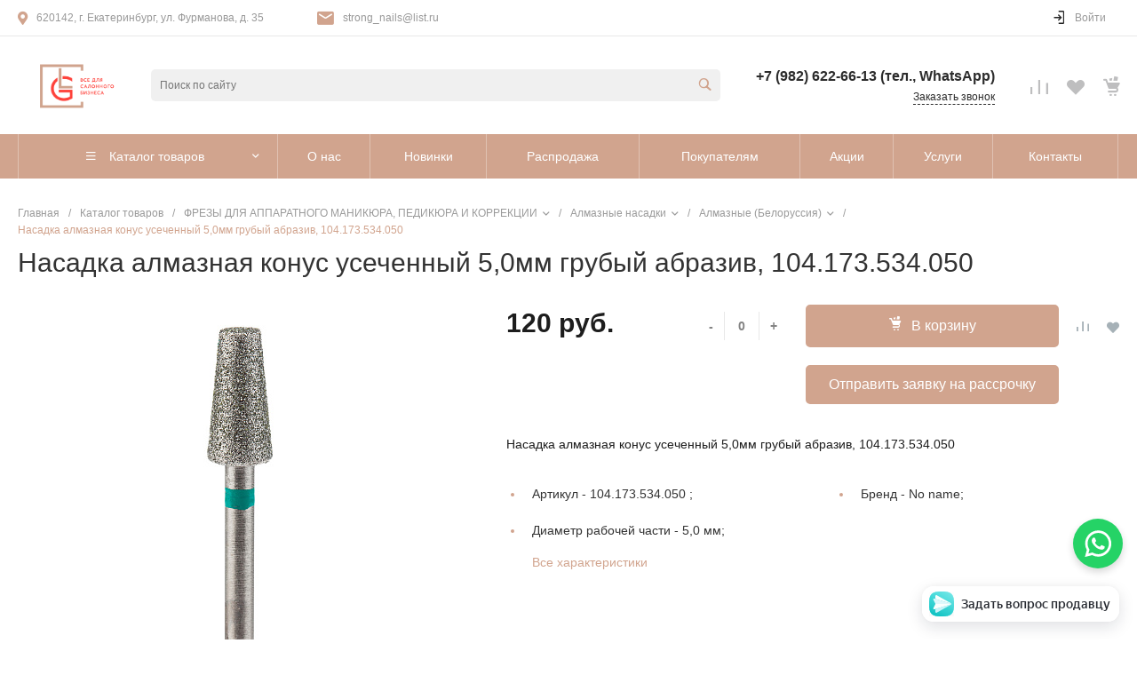

--- FILE ---
content_type: text/html; charset=utf-8
request_url: https://www.google.com/recaptcha/api2/anchor?ar=1&k=6LeHQaMZAAAAACf9JVVk7ywtuPaVKOTHwIcTNFV_&co=aHR0cHM6Ly9nbGFtb3VyLWVrYi5ydTo0NDM.&hl=en&v=PoyoqOPhxBO7pBk68S4YbpHZ&size=invisible&anchor-ms=20000&execute-ms=30000&cb=31mhe8yy64jl
body_size: 48992
content:
<!DOCTYPE HTML><html dir="ltr" lang="en"><head><meta http-equiv="Content-Type" content="text/html; charset=UTF-8">
<meta http-equiv="X-UA-Compatible" content="IE=edge">
<title>reCAPTCHA</title>
<style type="text/css">
/* cyrillic-ext */
@font-face {
  font-family: 'Roboto';
  font-style: normal;
  font-weight: 400;
  font-stretch: 100%;
  src: url(//fonts.gstatic.com/s/roboto/v48/KFO7CnqEu92Fr1ME7kSn66aGLdTylUAMa3GUBHMdazTgWw.woff2) format('woff2');
  unicode-range: U+0460-052F, U+1C80-1C8A, U+20B4, U+2DE0-2DFF, U+A640-A69F, U+FE2E-FE2F;
}
/* cyrillic */
@font-face {
  font-family: 'Roboto';
  font-style: normal;
  font-weight: 400;
  font-stretch: 100%;
  src: url(//fonts.gstatic.com/s/roboto/v48/KFO7CnqEu92Fr1ME7kSn66aGLdTylUAMa3iUBHMdazTgWw.woff2) format('woff2');
  unicode-range: U+0301, U+0400-045F, U+0490-0491, U+04B0-04B1, U+2116;
}
/* greek-ext */
@font-face {
  font-family: 'Roboto';
  font-style: normal;
  font-weight: 400;
  font-stretch: 100%;
  src: url(//fonts.gstatic.com/s/roboto/v48/KFO7CnqEu92Fr1ME7kSn66aGLdTylUAMa3CUBHMdazTgWw.woff2) format('woff2');
  unicode-range: U+1F00-1FFF;
}
/* greek */
@font-face {
  font-family: 'Roboto';
  font-style: normal;
  font-weight: 400;
  font-stretch: 100%;
  src: url(//fonts.gstatic.com/s/roboto/v48/KFO7CnqEu92Fr1ME7kSn66aGLdTylUAMa3-UBHMdazTgWw.woff2) format('woff2');
  unicode-range: U+0370-0377, U+037A-037F, U+0384-038A, U+038C, U+038E-03A1, U+03A3-03FF;
}
/* math */
@font-face {
  font-family: 'Roboto';
  font-style: normal;
  font-weight: 400;
  font-stretch: 100%;
  src: url(//fonts.gstatic.com/s/roboto/v48/KFO7CnqEu92Fr1ME7kSn66aGLdTylUAMawCUBHMdazTgWw.woff2) format('woff2');
  unicode-range: U+0302-0303, U+0305, U+0307-0308, U+0310, U+0312, U+0315, U+031A, U+0326-0327, U+032C, U+032F-0330, U+0332-0333, U+0338, U+033A, U+0346, U+034D, U+0391-03A1, U+03A3-03A9, U+03B1-03C9, U+03D1, U+03D5-03D6, U+03F0-03F1, U+03F4-03F5, U+2016-2017, U+2034-2038, U+203C, U+2040, U+2043, U+2047, U+2050, U+2057, U+205F, U+2070-2071, U+2074-208E, U+2090-209C, U+20D0-20DC, U+20E1, U+20E5-20EF, U+2100-2112, U+2114-2115, U+2117-2121, U+2123-214F, U+2190, U+2192, U+2194-21AE, U+21B0-21E5, U+21F1-21F2, U+21F4-2211, U+2213-2214, U+2216-22FF, U+2308-230B, U+2310, U+2319, U+231C-2321, U+2336-237A, U+237C, U+2395, U+239B-23B7, U+23D0, U+23DC-23E1, U+2474-2475, U+25AF, U+25B3, U+25B7, U+25BD, U+25C1, U+25CA, U+25CC, U+25FB, U+266D-266F, U+27C0-27FF, U+2900-2AFF, U+2B0E-2B11, U+2B30-2B4C, U+2BFE, U+3030, U+FF5B, U+FF5D, U+1D400-1D7FF, U+1EE00-1EEFF;
}
/* symbols */
@font-face {
  font-family: 'Roboto';
  font-style: normal;
  font-weight: 400;
  font-stretch: 100%;
  src: url(//fonts.gstatic.com/s/roboto/v48/KFO7CnqEu92Fr1ME7kSn66aGLdTylUAMaxKUBHMdazTgWw.woff2) format('woff2');
  unicode-range: U+0001-000C, U+000E-001F, U+007F-009F, U+20DD-20E0, U+20E2-20E4, U+2150-218F, U+2190, U+2192, U+2194-2199, U+21AF, U+21E6-21F0, U+21F3, U+2218-2219, U+2299, U+22C4-22C6, U+2300-243F, U+2440-244A, U+2460-24FF, U+25A0-27BF, U+2800-28FF, U+2921-2922, U+2981, U+29BF, U+29EB, U+2B00-2BFF, U+4DC0-4DFF, U+FFF9-FFFB, U+10140-1018E, U+10190-1019C, U+101A0, U+101D0-101FD, U+102E0-102FB, U+10E60-10E7E, U+1D2C0-1D2D3, U+1D2E0-1D37F, U+1F000-1F0FF, U+1F100-1F1AD, U+1F1E6-1F1FF, U+1F30D-1F30F, U+1F315, U+1F31C, U+1F31E, U+1F320-1F32C, U+1F336, U+1F378, U+1F37D, U+1F382, U+1F393-1F39F, U+1F3A7-1F3A8, U+1F3AC-1F3AF, U+1F3C2, U+1F3C4-1F3C6, U+1F3CA-1F3CE, U+1F3D4-1F3E0, U+1F3ED, U+1F3F1-1F3F3, U+1F3F5-1F3F7, U+1F408, U+1F415, U+1F41F, U+1F426, U+1F43F, U+1F441-1F442, U+1F444, U+1F446-1F449, U+1F44C-1F44E, U+1F453, U+1F46A, U+1F47D, U+1F4A3, U+1F4B0, U+1F4B3, U+1F4B9, U+1F4BB, U+1F4BF, U+1F4C8-1F4CB, U+1F4D6, U+1F4DA, U+1F4DF, U+1F4E3-1F4E6, U+1F4EA-1F4ED, U+1F4F7, U+1F4F9-1F4FB, U+1F4FD-1F4FE, U+1F503, U+1F507-1F50B, U+1F50D, U+1F512-1F513, U+1F53E-1F54A, U+1F54F-1F5FA, U+1F610, U+1F650-1F67F, U+1F687, U+1F68D, U+1F691, U+1F694, U+1F698, U+1F6AD, U+1F6B2, U+1F6B9-1F6BA, U+1F6BC, U+1F6C6-1F6CF, U+1F6D3-1F6D7, U+1F6E0-1F6EA, U+1F6F0-1F6F3, U+1F6F7-1F6FC, U+1F700-1F7FF, U+1F800-1F80B, U+1F810-1F847, U+1F850-1F859, U+1F860-1F887, U+1F890-1F8AD, U+1F8B0-1F8BB, U+1F8C0-1F8C1, U+1F900-1F90B, U+1F93B, U+1F946, U+1F984, U+1F996, U+1F9E9, U+1FA00-1FA6F, U+1FA70-1FA7C, U+1FA80-1FA89, U+1FA8F-1FAC6, U+1FACE-1FADC, U+1FADF-1FAE9, U+1FAF0-1FAF8, U+1FB00-1FBFF;
}
/* vietnamese */
@font-face {
  font-family: 'Roboto';
  font-style: normal;
  font-weight: 400;
  font-stretch: 100%;
  src: url(//fonts.gstatic.com/s/roboto/v48/KFO7CnqEu92Fr1ME7kSn66aGLdTylUAMa3OUBHMdazTgWw.woff2) format('woff2');
  unicode-range: U+0102-0103, U+0110-0111, U+0128-0129, U+0168-0169, U+01A0-01A1, U+01AF-01B0, U+0300-0301, U+0303-0304, U+0308-0309, U+0323, U+0329, U+1EA0-1EF9, U+20AB;
}
/* latin-ext */
@font-face {
  font-family: 'Roboto';
  font-style: normal;
  font-weight: 400;
  font-stretch: 100%;
  src: url(//fonts.gstatic.com/s/roboto/v48/KFO7CnqEu92Fr1ME7kSn66aGLdTylUAMa3KUBHMdazTgWw.woff2) format('woff2');
  unicode-range: U+0100-02BA, U+02BD-02C5, U+02C7-02CC, U+02CE-02D7, U+02DD-02FF, U+0304, U+0308, U+0329, U+1D00-1DBF, U+1E00-1E9F, U+1EF2-1EFF, U+2020, U+20A0-20AB, U+20AD-20C0, U+2113, U+2C60-2C7F, U+A720-A7FF;
}
/* latin */
@font-face {
  font-family: 'Roboto';
  font-style: normal;
  font-weight: 400;
  font-stretch: 100%;
  src: url(//fonts.gstatic.com/s/roboto/v48/KFO7CnqEu92Fr1ME7kSn66aGLdTylUAMa3yUBHMdazQ.woff2) format('woff2');
  unicode-range: U+0000-00FF, U+0131, U+0152-0153, U+02BB-02BC, U+02C6, U+02DA, U+02DC, U+0304, U+0308, U+0329, U+2000-206F, U+20AC, U+2122, U+2191, U+2193, U+2212, U+2215, U+FEFF, U+FFFD;
}
/* cyrillic-ext */
@font-face {
  font-family: 'Roboto';
  font-style: normal;
  font-weight: 500;
  font-stretch: 100%;
  src: url(//fonts.gstatic.com/s/roboto/v48/KFO7CnqEu92Fr1ME7kSn66aGLdTylUAMa3GUBHMdazTgWw.woff2) format('woff2');
  unicode-range: U+0460-052F, U+1C80-1C8A, U+20B4, U+2DE0-2DFF, U+A640-A69F, U+FE2E-FE2F;
}
/* cyrillic */
@font-face {
  font-family: 'Roboto';
  font-style: normal;
  font-weight: 500;
  font-stretch: 100%;
  src: url(//fonts.gstatic.com/s/roboto/v48/KFO7CnqEu92Fr1ME7kSn66aGLdTylUAMa3iUBHMdazTgWw.woff2) format('woff2');
  unicode-range: U+0301, U+0400-045F, U+0490-0491, U+04B0-04B1, U+2116;
}
/* greek-ext */
@font-face {
  font-family: 'Roboto';
  font-style: normal;
  font-weight: 500;
  font-stretch: 100%;
  src: url(//fonts.gstatic.com/s/roboto/v48/KFO7CnqEu92Fr1ME7kSn66aGLdTylUAMa3CUBHMdazTgWw.woff2) format('woff2');
  unicode-range: U+1F00-1FFF;
}
/* greek */
@font-face {
  font-family: 'Roboto';
  font-style: normal;
  font-weight: 500;
  font-stretch: 100%;
  src: url(//fonts.gstatic.com/s/roboto/v48/KFO7CnqEu92Fr1ME7kSn66aGLdTylUAMa3-UBHMdazTgWw.woff2) format('woff2');
  unicode-range: U+0370-0377, U+037A-037F, U+0384-038A, U+038C, U+038E-03A1, U+03A3-03FF;
}
/* math */
@font-face {
  font-family: 'Roboto';
  font-style: normal;
  font-weight: 500;
  font-stretch: 100%;
  src: url(//fonts.gstatic.com/s/roboto/v48/KFO7CnqEu92Fr1ME7kSn66aGLdTylUAMawCUBHMdazTgWw.woff2) format('woff2');
  unicode-range: U+0302-0303, U+0305, U+0307-0308, U+0310, U+0312, U+0315, U+031A, U+0326-0327, U+032C, U+032F-0330, U+0332-0333, U+0338, U+033A, U+0346, U+034D, U+0391-03A1, U+03A3-03A9, U+03B1-03C9, U+03D1, U+03D5-03D6, U+03F0-03F1, U+03F4-03F5, U+2016-2017, U+2034-2038, U+203C, U+2040, U+2043, U+2047, U+2050, U+2057, U+205F, U+2070-2071, U+2074-208E, U+2090-209C, U+20D0-20DC, U+20E1, U+20E5-20EF, U+2100-2112, U+2114-2115, U+2117-2121, U+2123-214F, U+2190, U+2192, U+2194-21AE, U+21B0-21E5, U+21F1-21F2, U+21F4-2211, U+2213-2214, U+2216-22FF, U+2308-230B, U+2310, U+2319, U+231C-2321, U+2336-237A, U+237C, U+2395, U+239B-23B7, U+23D0, U+23DC-23E1, U+2474-2475, U+25AF, U+25B3, U+25B7, U+25BD, U+25C1, U+25CA, U+25CC, U+25FB, U+266D-266F, U+27C0-27FF, U+2900-2AFF, U+2B0E-2B11, U+2B30-2B4C, U+2BFE, U+3030, U+FF5B, U+FF5D, U+1D400-1D7FF, U+1EE00-1EEFF;
}
/* symbols */
@font-face {
  font-family: 'Roboto';
  font-style: normal;
  font-weight: 500;
  font-stretch: 100%;
  src: url(//fonts.gstatic.com/s/roboto/v48/KFO7CnqEu92Fr1ME7kSn66aGLdTylUAMaxKUBHMdazTgWw.woff2) format('woff2');
  unicode-range: U+0001-000C, U+000E-001F, U+007F-009F, U+20DD-20E0, U+20E2-20E4, U+2150-218F, U+2190, U+2192, U+2194-2199, U+21AF, U+21E6-21F0, U+21F3, U+2218-2219, U+2299, U+22C4-22C6, U+2300-243F, U+2440-244A, U+2460-24FF, U+25A0-27BF, U+2800-28FF, U+2921-2922, U+2981, U+29BF, U+29EB, U+2B00-2BFF, U+4DC0-4DFF, U+FFF9-FFFB, U+10140-1018E, U+10190-1019C, U+101A0, U+101D0-101FD, U+102E0-102FB, U+10E60-10E7E, U+1D2C0-1D2D3, U+1D2E0-1D37F, U+1F000-1F0FF, U+1F100-1F1AD, U+1F1E6-1F1FF, U+1F30D-1F30F, U+1F315, U+1F31C, U+1F31E, U+1F320-1F32C, U+1F336, U+1F378, U+1F37D, U+1F382, U+1F393-1F39F, U+1F3A7-1F3A8, U+1F3AC-1F3AF, U+1F3C2, U+1F3C4-1F3C6, U+1F3CA-1F3CE, U+1F3D4-1F3E0, U+1F3ED, U+1F3F1-1F3F3, U+1F3F5-1F3F7, U+1F408, U+1F415, U+1F41F, U+1F426, U+1F43F, U+1F441-1F442, U+1F444, U+1F446-1F449, U+1F44C-1F44E, U+1F453, U+1F46A, U+1F47D, U+1F4A3, U+1F4B0, U+1F4B3, U+1F4B9, U+1F4BB, U+1F4BF, U+1F4C8-1F4CB, U+1F4D6, U+1F4DA, U+1F4DF, U+1F4E3-1F4E6, U+1F4EA-1F4ED, U+1F4F7, U+1F4F9-1F4FB, U+1F4FD-1F4FE, U+1F503, U+1F507-1F50B, U+1F50D, U+1F512-1F513, U+1F53E-1F54A, U+1F54F-1F5FA, U+1F610, U+1F650-1F67F, U+1F687, U+1F68D, U+1F691, U+1F694, U+1F698, U+1F6AD, U+1F6B2, U+1F6B9-1F6BA, U+1F6BC, U+1F6C6-1F6CF, U+1F6D3-1F6D7, U+1F6E0-1F6EA, U+1F6F0-1F6F3, U+1F6F7-1F6FC, U+1F700-1F7FF, U+1F800-1F80B, U+1F810-1F847, U+1F850-1F859, U+1F860-1F887, U+1F890-1F8AD, U+1F8B0-1F8BB, U+1F8C0-1F8C1, U+1F900-1F90B, U+1F93B, U+1F946, U+1F984, U+1F996, U+1F9E9, U+1FA00-1FA6F, U+1FA70-1FA7C, U+1FA80-1FA89, U+1FA8F-1FAC6, U+1FACE-1FADC, U+1FADF-1FAE9, U+1FAF0-1FAF8, U+1FB00-1FBFF;
}
/* vietnamese */
@font-face {
  font-family: 'Roboto';
  font-style: normal;
  font-weight: 500;
  font-stretch: 100%;
  src: url(//fonts.gstatic.com/s/roboto/v48/KFO7CnqEu92Fr1ME7kSn66aGLdTylUAMa3OUBHMdazTgWw.woff2) format('woff2');
  unicode-range: U+0102-0103, U+0110-0111, U+0128-0129, U+0168-0169, U+01A0-01A1, U+01AF-01B0, U+0300-0301, U+0303-0304, U+0308-0309, U+0323, U+0329, U+1EA0-1EF9, U+20AB;
}
/* latin-ext */
@font-face {
  font-family: 'Roboto';
  font-style: normal;
  font-weight: 500;
  font-stretch: 100%;
  src: url(//fonts.gstatic.com/s/roboto/v48/KFO7CnqEu92Fr1ME7kSn66aGLdTylUAMa3KUBHMdazTgWw.woff2) format('woff2');
  unicode-range: U+0100-02BA, U+02BD-02C5, U+02C7-02CC, U+02CE-02D7, U+02DD-02FF, U+0304, U+0308, U+0329, U+1D00-1DBF, U+1E00-1E9F, U+1EF2-1EFF, U+2020, U+20A0-20AB, U+20AD-20C0, U+2113, U+2C60-2C7F, U+A720-A7FF;
}
/* latin */
@font-face {
  font-family: 'Roboto';
  font-style: normal;
  font-weight: 500;
  font-stretch: 100%;
  src: url(//fonts.gstatic.com/s/roboto/v48/KFO7CnqEu92Fr1ME7kSn66aGLdTylUAMa3yUBHMdazQ.woff2) format('woff2');
  unicode-range: U+0000-00FF, U+0131, U+0152-0153, U+02BB-02BC, U+02C6, U+02DA, U+02DC, U+0304, U+0308, U+0329, U+2000-206F, U+20AC, U+2122, U+2191, U+2193, U+2212, U+2215, U+FEFF, U+FFFD;
}
/* cyrillic-ext */
@font-face {
  font-family: 'Roboto';
  font-style: normal;
  font-weight: 900;
  font-stretch: 100%;
  src: url(//fonts.gstatic.com/s/roboto/v48/KFO7CnqEu92Fr1ME7kSn66aGLdTylUAMa3GUBHMdazTgWw.woff2) format('woff2');
  unicode-range: U+0460-052F, U+1C80-1C8A, U+20B4, U+2DE0-2DFF, U+A640-A69F, U+FE2E-FE2F;
}
/* cyrillic */
@font-face {
  font-family: 'Roboto';
  font-style: normal;
  font-weight: 900;
  font-stretch: 100%;
  src: url(//fonts.gstatic.com/s/roboto/v48/KFO7CnqEu92Fr1ME7kSn66aGLdTylUAMa3iUBHMdazTgWw.woff2) format('woff2');
  unicode-range: U+0301, U+0400-045F, U+0490-0491, U+04B0-04B1, U+2116;
}
/* greek-ext */
@font-face {
  font-family: 'Roboto';
  font-style: normal;
  font-weight: 900;
  font-stretch: 100%;
  src: url(//fonts.gstatic.com/s/roboto/v48/KFO7CnqEu92Fr1ME7kSn66aGLdTylUAMa3CUBHMdazTgWw.woff2) format('woff2');
  unicode-range: U+1F00-1FFF;
}
/* greek */
@font-face {
  font-family: 'Roboto';
  font-style: normal;
  font-weight: 900;
  font-stretch: 100%;
  src: url(//fonts.gstatic.com/s/roboto/v48/KFO7CnqEu92Fr1ME7kSn66aGLdTylUAMa3-UBHMdazTgWw.woff2) format('woff2');
  unicode-range: U+0370-0377, U+037A-037F, U+0384-038A, U+038C, U+038E-03A1, U+03A3-03FF;
}
/* math */
@font-face {
  font-family: 'Roboto';
  font-style: normal;
  font-weight: 900;
  font-stretch: 100%;
  src: url(//fonts.gstatic.com/s/roboto/v48/KFO7CnqEu92Fr1ME7kSn66aGLdTylUAMawCUBHMdazTgWw.woff2) format('woff2');
  unicode-range: U+0302-0303, U+0305, U+0307-0308, U+0310, U+0312, U+0315, U+031A, U+0326-0327, U+032C, U+032F-0330, U+0332-0333, U+0338, U+033A, U+0346, U+034D, U+0391-03A1, U+03A3-03A9, U+03B1-03C9, U+03D1, U+03D5-03D6, U+03F0-03F1, U+03F4-03F5, U+2016-2017, U+2034-2038, U+203C, U+2040, U+2043, U+2047, U+2050, U+2057, U+205F, U+2070-2071, U+2074-208E, U+2090-209C, U+20D0-20DC, U+20E1, U+20E5-20EF, U+2100-2112, U+2114-2115, U+2117-2121, U+2123-214F, U+2190, U+2192, U+2194-21AE, U+21B0-21E5, U+21F1-21F2, U+21F4-2211, U+2213-2214, U+2216-22FF, U+2308-230B, U+2310, U+2319, U+231C-2321, U+2336-237A, U+237C, U+2395, U+239B-23B7, U+23D0, U+23DC-23E1, U+2474-2475, U+25AF, U+25B3, U+25B7, U+25BD, U+25C1, U+25CA, U+25CC, U+25FB, U+266D-266F, U+27C0-27FF, U+2900-2AFF, U+2B0E-2B11, U+2B30-2B4C, U+2BFE, U+3030, U+FF5B, U+FF5D, U+1D400-1D7FF, U+1EE00-1EEFF;
}
/* symbols */
@font-face {
  font-family: 'Roboto';
  font-style: normal;
  font-weight: 900;
  font-stretch: 100%;
  src: url(//fonts.gstatic.com/s/roboto/v48/KFO7CnqEu92Fr1ME7kSn66aGLdTylUAMaxKUBHMdazTgWw.woff2) format('woff2');
  unicode-range: U+0001-000C, U+000E-001F, U+007F-009F, U+20DD-20E0, U+20E2-20E4, U+2150-218F, U+2190, U+2192, U+2194-2199, U+21AF, U+21E6-21F0, U+21F3, U+2218-2219, U+2299, U+22C4-22C6, U+2300-243F, U+2440-244A, U+2460-24FF, U+25A0-27BF, U+2800-28FF, U+2921-2922, U+2981, U+29BF, U+29EB, U+2B00-2BFF, U+4DC0-4DFF, U+FFF9-FFFB, U+10140-1018E, U+10190-1019C, U+101A0, U+101D0-101FD, U+102E0-102FB, U+10E60-10E7E, U+1D2C0-1D2D3, U+1D2E0-1D37F, U+1F000-1F0FF, U+1F100-1F1AD, U+1F1E6-1F1FF, U+1F30D-1F30F, U+1F315, U+1F31C, U+1F31E, U+1F320-1F32C, U+1F336, U+1F378, U+1F37D, U+1F382, U+1F393-1F39F, U+1F3A7-1F3A8, U+1F3AC-1F3AF, U+1F3C2, U+1F3C4-1F3C6, U+1F3CA-1F3CE, U+1F3D4-1F3E0, U+1F3ED, U+1F3F1-1F3F3, U+1F3F5-1F3F7, U+1F408, U+1F415, U+1F41F, U+1F426, U+1F43F, U+1F441-1F442, U+1F444, U+1F446-1F449, U+1F44C-1F44E, U+1F453, U+1F46A, U+1F47D, U+1F4A3, U+1F4B0, U+1F4B3, U+1F4B9, U+1F4BB, U+1F4BF, U+1F4C8-1F4CB, U+1F4D6, U+1F4DA, U+1F4DF, U+1F4E3-1F4E6, U+1F4EA-1F4ED, U+1F4F7, U+1F4F9-1F4FB, U+1F4FD-1F4FE, U+1F503, U+1F507-1F50B, U+1F50D, U+1F512-1F513, U+1F53E-1F54A, U+1F54F-1F5FA, U+1F610, U+1F650-1F67F, U+1F687, U+1F68D, U+1F691, U+1F694, U+1F698, U+1F6AD, U+1F6B2, U+1F6B9-1F6BA, U+1F6BC, U+1F6C6-1F6CF, U+1F6D3-1F6D7, U+1F6E0-1F6EA, U+1F6F0-1F6F3, U+1F6F7-1F6FC, U+1F700-1F7FF, U+1F800-1F80B, U+1F810-1F847, U+1F850-1F859, U+1F860-1F887, U+1F890-1F8AD, U+1F8B0-1F8BB, U+1F8C0-1F8C1, U+1F900-1F90B, U+1F93B, U+1F946, U+1F984, U+1F996, U+1F9E9, U+1FA00-1FA6F, U+1FA70-1FA7C, U+1FA80-1FA89, U+1FA8F-1FAC6, U+1FACE-1FADC, U+1FADF-1FAE9, U+1FAF0-1FAF8, U+1FB00-1FBFF;
}
/* vietnamese */
@font-face {
  font-family: 'Roboto';
  font-style: normal;
  font-weight: 900;
  font-stretch: 100%;
  src: url(//fonts.gstatic.com/s/roboto/v48/KFO7CnqEu92Fr1ME7kSn66aGLdTylUAMa3OUBHMdazTgWw.woff2) format('woff2');
  unicode-range: U+0102-0103, U+0110-0111, U+0128-0129, U+0168-0169, U+01A0-01A1, U+01AF-01B0, U+0300-0301, U+0303-0304, U+0308-0309, U+0323, U+0329, U+1EA0-1EF9, U+20AB;
}
/* latin-ext */
@font-face {
  font-family: 'Roboto';
  font-style: normal;
  font-weight: 900;
  font-stretch: 100%;
  src: url(//fonts.gstatic.com/s/roboto/v48/KFO7CnqEu92Fr1ME7kSn66aGLdTylUAMa3KUBHMdazTgWw.woff2) format('woff2');
  unicode-range: U+0100-02BA, U+02BD-02C5, U+02C7-02CC, U+02CE-02D7, U+02DD-02FF, U+0304, U+0308, U+0329, U+1D00-1DBF, U+1E00-1E9F, U+1EF2-1EFF, U+2020, U+20A0-20AB, U+20AD-20C0, U+2113, U+2C60-2C7F, U+A720-A7FF;
}
/* latin */
@font-face {
  font-family: 'Roboto';
  font-style: normal;
  font-weight: 900;
  font-stretch: 100%;
  src: url(//fonts.gstatic.com/s/roboto/v48/KFO7CnqEu92Fr1ME7kSn66aGLdTylUAMa3yUBHMdazQ.woff2) format('woff2');
  unicode-range: U+0000-00FF, U+0131, U+0152-0153, U+02BB-02BC, U+02C6, U+02DA, U+02DC, U+0304, U+0308, U+0329, U+2000-206F, U+20AC, U+2122, U+2191, U+2193, U+2212, U+2215, U+FEFF, U+FFFD;
}

</style>
<link rel="stylesheet" type="text/css" href="https://www.gstatic.com/recaptcha/releases/PoyoqOPhxBO7pBk68S4YbpHZ/styles__ltr.css">
<script nonce="4iNNwtknu0qrgx57mCIDgw" type="text/javascript">window['__recaptcha_api'] = 'https://www.google.com/recaptcha/api2/';</script>
<script type="text/javascript" src="https://www.gstatic.com/recaptcha/releases/PoyoqOPhxBO7pBk68S4YbpHZ/recaptcha__en.js" nonce="4iNNwtknu0qrgx57mCIDgw">
      
    </script></head>
<body><div id="rc-anchor-alert" class="rc-anchor-alert"></div>
<input type="hidden" id="recaptcha-token" value="[base64]">
<script type="text/javascript" nonce="4iNNwtknu0qrgx57mCIDgw">
      recaptcha.anchor.Main.init("[\x22ainput\x22,[\x22bgdata\x22,\x22\x22,\[base64]/[base64]/[base64]/KE4oMTI0LHYsdi5HKSxMWihsLHYpKTpOKDEyNCx2LGwpLFYpLHYpLFQpKSxGKDE3MSx2KX0scjc9ZnVuY3Rpb24obCl7cmV0dXJuIGx9LEM9ZnVuY3Rpb24obCxWLHYpe04odixsLFYpLFZbYWtdPTI3OTZ9LG49ZnVuY3Rpb24obCxWKXtWLlg9KChWLlg/[base64]/[base64]/[base64]/[base64]/[base64]/[base64]/[base64]/[base64]/[base64]/[base64]/[base64]\\u003d\x22,\[base64]\\u003d\x22,\[base64]/CpMKVw4cbwo3Dn8O2w5TCrgtLHMKOwqbDi8Khw4IkQ8Odw4PClcOvwo49AMObNjzCp1oWwrzCt8O4GFvDqxhYw7x/[base64]/M8KifhhgwrsXw5DDpMK4IsKNwpjCssKPw4N8w7hKHsKcN2/Di8OCUcO3w7rDqwnChcOKwq0iCsOPBCrCgsOUCnhwIsO8w7rCiSbDucOEFHAYwofDqmPCtcOIwqzDn8O1YQbDq8KXwqDCrETCqkIMw4DDm8K3wqoxw4MKwrzChsKjwqbDvWrDisKNwonDrEhlwrhUw681w4nDkMKrXsKRw54QPMOcaMK0TB/[base64]/w6htwozDhHDDtMKGMMO1YMOne3xhwohLTTxmZ29LwpMhw6zDjsKuGcKUwpbDgGLCiMOCJMOaw69Hw4Eww7Q2fE9weAvDsjdycsKiwptMZhTDisOzcmR8w61xR8OYDMOkYS06w6MPPMOCw4bClcKcaR/Ch8ORFHwbw7U0Uy5OQsKuwpPCglRzAcOSw6jCvMKWwo/[base64]/[base64]/[base64]/CvsO/wpTDrXFtL8OHFsK8w6DDlhXDhcOfwrjCqsKhasKKw6bCnMOUw4/DnBgsHsKDTMOKKy4raMOnaQ/DlRHDq8KKUMKGbMKLwpzCtsO9LBLCnMKXwqDCtRRgw4vCn2UdZMOcSQhRwrPDmy/Dh8KAw5DCiMOAw64fBsOLwpnCo8KAKMOKwooQwr7DrMKxwqvCnMKvPTs1wpJ/WkzDjGbCkmfCihPDlE7DmcOPaDYnw4DDvUrCiVQDeS3CusOCLcOPworCnMKaGsO4w53Dq8OVw5ZlT2ETYnEfeioLw5/[base64]/BsKbbMKiw4B1fMKxBEckVsOTYsKXw4fCkMOTw4MiQsKVJzHCoMOGORTCisKSwr3CsEnDvsOlCGh0PMOWw5TDkVkBw4fCo8OgV8K9w51GDsO1R2/[base64]/L0zCqMK/EcOYw4jCkWTCiMOMwoPDjnrColPCrW/[base64]/ChsO3IxxWYsKrw77DpWrDqXlzPsO1NnsCTGvDjmA/P1TDi2TDiMKKw5HClXJUwo7CqWkNQRVWesOzwqQYw49awqd2ImnCtHorw45GI2LDvjTDrRzDpMODw7fCnSloCsOlwo/ClcOhOEIddVNhwocWYcOjw4bCo1ZhwpRZQxUaw5d5w6zCoG4uTDV6w5Z5NsOcAMKGwojDocKJw79mw4HDhhHDtcOYwqYbPcKXwo9pwqN8OVITw50KdcOpOhXDtcOvCMO7YcKqAcODIMOsZhTCrcKmNsOpw6QdHxE3w5HCvmrDpT/Dr8OOBCfDnzswwq11DsK1wpwTw5xaf8KLPcO8LSwALREsw7Iww7zDujXDrH85w4nCtsOKNAEWEsOXwrvCjkcAw4kBOsOaw5XCmsORwqLDoUXCkV8ceEsiRcKXHsKec8OOM8KmwpNlw6F1w6UPbcOtw6Z9BMO8WkNSfcO/wrQWw5jCoBc8dRxNw5NPw6vCrhJywpPDu8KeZiMcDcKQMVXDrDzCjsKDcMOKIEvDjUnCh8OKe8KNwqAUwozDu8KCAnbCncOIc1tpwr9SQCvDv0zDlibDrULCvUtaw7cswopOwpVTw7A9woXDrcO5TcKhXcKpwobChcOXwo1/e8OSNQLCj8Kiw63Ct8KLwrYBOnTCmH3CtcO5ESgBw5rDn8KHGgzDlnDDsTdFw6bCjsOATBhGZ3sTwr9+w73DsRZBw6JiJ8KRwpIgw5BMw5HCmSsRw60/wrbDrHFnJMK7KcOBFUrDsUJgCcOEwp9lw4PCtzMJw4MIwoIeBcKxw5Nzw5TDtsK7wowQeWbCg0/Ct8OJYULCmMOeGA7Cl8K/[base64]/DtcKnw6/[base64]/Ckx04woAvwo9UcBnDoMKFwp5Fw712HxFTw659w6zChcKzJllxCXXDr3vCh8KSw6bDgwwkw783w7jDhxzDmMK1w7LCl3lqw5Flw7cBccO+wqjDshTDg1UfTkZLwpzCjjrDpCvCuRFVw7DClyTClUgpw5A9w5/[base64]/Ckg/DhHYXwo/ClMK0DsKhAMOYw51+wrzDusOBwpkbw7HClcKJwqfCtxDDvxVsbcO/wphPA3DCjMKhw4rChsO3w7LCt1nDssOUw4TCvlTDlcKmwr/DpMK1w5NMSjVZb8KYwrQ7wp4nHsKzGmgvd8KiWFvDhcKpcsK/w4DCr3jCliF4G25lw7TCjQ0/QQnCmcK2FXjDi8Opw6RnZUXCpCTCjMO3w5gAw6TDsMOUYVvDjsOfw7wKfMKNwq7DjcKyPwM5eFjDmG8owqhPPMKeeMKzwqguw59bw4fCtcOFFsKTw6tqwpPDj8OEwpkmw57CpG3DscO/KlV8wrPCiXY+DsKTPsOJwo7CiMK5w77Duk/ClMKdQ0Itw57DpEfCuz7DrHbDpMKHwr8JwofCnMOPwokKahBnG8O9aGsywpXCty1JcQddfsOqRMO4wpLCoSozwqbCqSFGwr3ChcOWwplowrvClFvChnHClMKQTMKOdMOOw7QlwpxDwqvCiMOxdl9hKRDCisKZw7xTw5DCrwo4w7x+AMKTwr/DhcOVM8KXwq7CicKLwpAWw5peOUxtwqEXP1/CjVHDjsOfK1PCgBfDkCdHOcOdw7fDpCQ7wpDCjsKiB31sw5/DgMOBesOPCxzDih/CsDEQwq99bj3CjcOJwpUIRHzDgDDDkcOGPWHDvcKeDUJrI8KEbTxAwp/Ch8OBY28vw75TFSAyw40xHxDDusKCwqAAGcOhw4TCk8O4DhPCksOMw5DDrxnDlMOGw4cnw7MfI2zCtMKfPsOucR/Cg8K2IULCusOzwoB3fhQYw6knCWsma8Oowotjwp7Cm8Osw5BYdDfCoU0Bwr5Ww7suw6UHw6cxw6PCscOww7guYsKURCDCmsOqwqZiw57CnWvDqMOzwqQGZnlkw7XDt8KNw6NKEWl4w43CqmjClsO+cMOAwrnCtXdow5Rrw7Yuw7jCq8K8w5MBcmrDgW/DjCfDisOTZMKiwphNwr/CvsOGeR7CgXjDnnXCi2fDocO/WMObKcOjKgzCv8O/w7XCmsKKcsKEw6vCpsO/[base64]/DgMKBMAxEHH5kC1JdM0bDisOkW3YPw6xBwrI7PRpkwrrDmcOmU2xYX8KSIWZ/[base64]/Ck8OIw7o2w6bCqWoOwoTDiMOSw7N/[base64]/O3HCisK4w7AFW8OSCnI5w6EUKywiwpnDusOgwr/Cvh9awqpMcAVEwqxmw4nCpxZwwo0UM8KNwrDDp8O8w6QZwqpSdcOUw7XDm8KxZ8KiwobDpXTCmRfCq8Omw4zCmi0qbBVawqzDgD3DscKhJRrCgyNmw5PDuT7CgiFIw4ROwq7DocOewoViwq7CgQrDsMOdwpMkUycLwqggBMK6w57CqW/[base64]/ClMOEP2VgJVPCqcOvEXRFS0EiQygBwovCoMK4QhPCj8O8bnLCgnsXwog4w5DDtsKzw5tiWsO6wpM5dCLCu8Ovw4VkJUDDoXlOw7rClcO1w5/CujDDjFbDgMKGwrURw6oiezk9w7LCjT/Cr8Kvwr59w4jCusKrRcOpwrNvwo9Mwr/DukfDq8OKOlTDn8OUw5HDh8KcAsO0w793w6klZ0VgKCtTQHrClCogw5E4w6jCk8KWw7/[base64]/DkxvDkcKyw6nCgibCucOmwpvDk1nDiMO6wpLCscKJwr7DlgcsW8OSw4Yvw5PCgcOocUPCl8OLcV7Dvh7DkwI1woXDrQbDgmvDn8KRHGHCmcKaw7dGU8K+NywaEQrDgFEVwoR/GhfDn2zDvcOywrITwpYdwqM4AsKAw6k8aMO6wpUCLGVEwr7DpsK6L8KJUmQgw5RmGsKlwo5lLEhfw5PDnsOgw74+QV/CqMOwNcO/wqvCsMKhw7vCjz/CicKeOijDrHTCpGPCnmBSB8OywqjDo2jDoiUVEFHDuDwZwpTDusODHUgcw7xUwpAFwo7Dr8ORw7FWwpcEwpbDosKCC8OJWcK9H8KywrHCosKvw6UKWsO3A3tww4TDtcK2akMgPnlmOBRvw7zDl34uBxwDQH/[base64]/CmcO5wqN8VWsObsKRw60hGcO9wrU9wqR7w4loK8KIAybChMOZCcKldsOEPhLCm8OFwr/CqsOmWwtIw7bDlnw2JAfDmGfDpnBcw6DDmxjDkDs2VSLDjXk/w4PDgMOUw7bCtSQ4w6zCqMKQwoHCkH4Zf8OwwrYVwq1vMMOkfwbCssOXBsKdFFDCtMKkwpowwqMvD8KkwqvCoDIiw5XDr8OhMgrCmAA3w4kUwrDCoMOtw5gpwozCuHUiw74Qw4w7V3TCuMODCsOnOcO1acKzfMKuK15/[base64]/[base64]/CkHTDvMOsNz4pHcK/[base64]/CvsKnCTFWVjPCq8KowoJxwovCgMOvVcOEWsKMw6jCnBphFwfDtjoywpkuwpjDssO1RDhVwrXCnUVBw4zCsMKkP8OKaMKbdi9fw5LCkBvCvVnCmH9QVcKawrNWQiAUwp1xQSnCvwYPdcKMwqfCoh5rw5TCrx/Cg8OLwpzDmyrDm8KHMMKLw7nCnyPDlMOIwrDCvkXCsw9cwpIhwrU/[base64]/DpsOQMcKVw4zCtMKBw6YywqhowoAIw7bDp8KobsOqcQTCmsKsQGgCMHfCp35jMD7CrsKcFcOVwogSw4Iow6JYw6XCkMK5w71Pw4rCoMKmw7Jmw4rDs8OdwqZ5O8OSI8K9ecOID2N2Ej/Cm8OsKcOmw4LDo8K0w4jCi28rw5DCjGUUaWnCtHnDglPCusOcBSHCr8KMHQMzw5HCqMKAwqFzasK2w7QCw4QiwptrDzZvVcKgwphEwpvCiH/DvMKaDyDDvSzDtcK/wptLbWRBHSHDpMOUK8K4MsKwdMOOw7BFwrjDoMOAC8OPwrhsEsOTEHTDmWRBwozCkcKCw48Nw7nDvMK9wqFcJsKlb8K+TsOnLsK0WiXDliJvw4ZqwpzDlT5Twr/[base64]/wqogw7fDpcKiC8KqwolHMiAAUMKHwqRZCRAScR4fwrDDicOPVcKYKMObNBDChn/Co8OuA8OXElN4wqzDsMOBRcO5w4QSM8KBOG3Ct8OBw63CgGbCtRZtw6HCjcKOw4gqfA0yMsKKOCHCkxzCnH80wrvDtsOEw7DDlT3DvxB/JyZIQcKWwowtAcOHw6xewpINOMKBwpHDgMOyw5w0wovCtRhBBDfCp8O7w4xzeMKNw57Ci8Kuw5zCmB4xwq9qYgg6E0opwp1HwpMxwoleEsKtTMOuwrnDqRt3AcOXwpjDncKmOQIKwpjDpw3DqhDDv0LCoMKVZlVaf8O9EMOrw4FAw6HCjyvCocOOw4/Cv8Ovw7s1e1Jkf8KXWDjCsMO2AT5jw5U6wqrDjcO/w7XCosO0wqLCnzJTw4PCl8KRwrVWwpTDrAZawr3Dh8Ovw6htwpc2IcKvBcOuw4HDuER2bQNjwrbDvsKhwp3CrnHDtE/DpCrCpyLDm0jDj08dwp0MQg/ChsKHw4TDlcKIwrBKJB7Cm8Kyw6rDvWFxKsKfw4PCvSVvwrxtHm8twoQiF2bDm2UTw58kF39wwqjCoFwowpZFFMKxdkfDvHzCmsKOw6zDl8KDfsKwwpshwrnCssKWwrRzNMOzwrzCpMKUOMK3dzvDrcONHS/DnE5tH8OSwp/Ch8OsccKVL8KywpXChU3Dg0vDsF7ChQ/CncOXHh8iw6wxw4TDjMK/CXHDgTvCtQgrwqPCmsKrMsKVwr8Aw7hhwqLCu8ORccOMKUXCnsK4w6DDnw3ChUnDqMKww7VIGsKGaV0HVsKaJMKGAsKbN1M6WMOrw4MPTV3Dl8KiR8OcwownwqE1NFdTw5FtwqzDucKGK8KVwrIew53Dl8KHwqnCjhs8c8K/wrHDoFDDhMKZwocfwpl4wrHCksOOw5DDih1Mw5VMwpt4w7/CpCPDv319ZX4fMcK5wr8uUcK+wq/[base64]/ClwNhXTLCu3N9wow0I1jCmU0ywpfChMO/[base64]/CrCXCsTAqT8OIOxl8bMOpw4RPw506woLCrMOoKwtiw4vChA/DhMKudjVew6rCryLCocO2wpDDjAXCoDY/Bk/DvyYYC8KswofCqyLDrsKgPHnCqDtjE0RCfMOwRG/CkMKnwpU5woIrwrtaPsKZw6bCtMOUwrzCqWfCjlliKcKYC8KXNmDCi8OPbhApc8ODRmBTLg3DicOVwqrDpHnDjcKow7cmw4EUwpAIwot/[base64]/DshhoBkzCkTIVAMK2DUV+Lz4uMGslOUnCoA3DrDfDjT5Zw6Uow74pGMKaMHZuLMO1w5fCmsKPw6DCs38pw7YwasKKU8OsZFLCgll/w7MKLHbDrgnCk8OpwqHCo1V3fz/DkzAdbcO1wr5/Hzl6S0kVSX9nDHbCs1bDlsK1BBHDnxPDnzbChizDmB/DqRTCoC7DncOABsK1BVTDuMOmGFcRMCtBXB/ClGMrRTIIWcKCwo7CvMO/esOCP8OrCsKlImpUVFlAw6DCusOGP0Rsw7LDvFjCo8Ohw5vDh07CoUlBw5xYwrJ7KMKzwqvDgnYvwqjDhWXCgcKzcsOvw6kCN8K2Vi5bIcKIw59IwpbDrBDDnsOMw73Dj8K4wqsTw4zCp2/DrcKcGcKyw5DCgcO0wqrCqmHCgFJhV0fCrHZ1w6QrwqTDuW3DkcK/w7HDlDoeBsKkw5TDisO1D8O3wr1Ew5PDnsOlw4vDoMO+woHDscOGODskVAQCwrVNO8O8CMK2fBVAcCZLwpjDucOVwrpbwp7DtzUBwrUawqHDugPCgwp+wqnDvA3CjcO9XQRnUSLCvMKtUsOxwoURVsKew7PCtGzCl8OyJMOiLTzCiCslwojCnAPDjyN/NMOUw7LDkQ/CkMOaH8KoTHcGAsOgw70nICzCnzrClnRyGcOPEsOlwrLDmSHDsMOZXT7DrHXCo0MgccK4woXCnyPCnB3ClRDDs2XDjWzCl0ptHBHCjcO6MMONwqfDhcO7USxAwpjDnMONw7dtWBlOKcKuwqc5dcOdw5sxw6jCgsKnQn5ewqDDpRcmw67ChH0Lw5FUwpN/PC7CsMOTwqjDtsK4eQjDuXnCv8KWZsO0w4RnBmfDn0zCvhQnD8Kmw7FWTcOWLhjDhgHDlSdowqlVKzDCl8Kfwrpww7jClwfDvzosDQEhB8OLBzpaw5lrKMO7w7hhwplcexQsw4kvw4rDgcOdbcO7w7fCtAnDsEBmZgHDsMOqCARew5nCkWnCisKpwrgxT3XDpMKiNW/[base64]/[base64]/ClsOUAiDDqALCgsORJMOjTsKLYxFtd8O4w7/ClcKOw4hjTcKtwqpEBARAdCHDt8OWwrF1wrMkb8KNw6sDV35/[base64]/ClU0mFsOjBTkSOsOHN8O8UjzCrQ9SDH0HZgwlJMKYwqtGw6kDwrfDvMO3DcK1BsOJwpnCnsKDXxPDlcKkw6vDlSAjwoNtwr/CpsKEL8KKFsOwalQ5woBGbsONHVkYwqvDkzzDtkNmwrRoIRnDj8K/ETZ6Rj/DksORw50PIsKNwpXCqMOQw5nCiTMnR0XCsMKuwqXDuXR4wpDCpMOLwoUrw6HDkMKUwrjCscKYVTc8wpbCnV7DnnYWwr3CocK7wrMzaMK3w6tNBcKuwowZdMKrwrXCrsKwXMO4H8Oqw6fCgUbCpcK7w5Qqe8O/N8K0OMOgw5/[base64]/CiyhLw73DggbCnMKfw4nCiH1jI2s4wq/DhnnDuMKow5kewqAcw5/CjMKvw4YeCwTCo8Klw5E9wpp5wrTCqMOCw4rDnUpKdT9Aw7FVD3g4WzHCusOqwrtwQEljVXILwr3CuE/Dr1rDuD7DuC/[base64]/CncK8IBvDmcO7w6XDoWbCk8OtwpnCrzRWw4HCtcKlFDFZwpZiw40ABQ3DnFxGP8OcwrNtwp/DpUtkwoxfcsO+T8K0w6TClMKmwr/CpVcdwqpLwq3ClcKpwq/DkWjCgMOuPMKIw7/[base64]/wrMfWz5Ww6nCiiDCvsOpw63DvMK4eMOow7/Dq8KfwprCuRsgwqUDacO3woMiwrEHw7LCqcO+CGXCpFXDmQQKwpovP8KXwo7DvsKULMOkw5/CusKDw61pNgHDlsKawr/CtcOSJXnCuUFbwqTDiwEGw6XCrl/CuHlZXnxbb8OJGHtVQ0DDiTvCsMOkwozCgMOFFmXCvhLCuFcdDDPCiMOPwqp5wooGw61EwqpSMzrCqEvCjcOWRcOAD8KLRwY2wofCpn8jw5PCilfDvcOhYcOoPh/CgsOew63DiMKAw4cnw7fCoMO0wq/CnnRpwpl2F0jCkMK1w6jDtcODUFYnZBIYwox+QMKswoxMAcOlwrTDqsKjwo3DiMKxw4N1w5vDkMOFw4lPwp1fwojCqy4CRMKhZldlwqXDpcOTwp1Xw51Dw7nDojguQcKIPsOnHmALDGh+BHYkXgXDsiDDvAzCgsKnwrgywpTDs8OBWCg/XzoZwrV9O8O/[base64]/CgMKDIcOtYnzDs8ONI1JFOFxDQMOlPDkvw6FlIsOGwqDDlF5+PDHDrgfCgTwwecKSwrR6W0JKcTPCi8Oqw5oxKcKpYMOLZh0Xw6lXwq/DhmrCocKaw7jDpMKXw53DtT0fwq3DqUY0wpnDnMO3QsKNwo/[base64]/[base64]/DqcKZwqjDr11JPsOGwonDp8O2w4Y7MgMHasOhw4TDngY1w4Qnw7nDuml+wr7DkUDCqMKrw5/Dv8OkwpnDk8KtZcOPZ8KHWMOYwrx1wqhqwqhawqzCjsO1w6UFV8KPY0PCkyrDixvDnsOZwrvCt23CmsOrLGhVaiDDoGzDtsK2LcKAbUXDosKgA3oLZsOwegXCs8KzE8KGw60FUT8/w4HCssOywqbDhgJtw5jDoMK5bMKmf8OnXWfDjmxzVx3DgGvCqDzDpykIwpJSPsOTw7NxI8OpVcKQKsOww6tKCznDocKpwpNPGMOvw59nwrnCigZAw7TDrSpAQ1ZxNC/CscKRw6p7wqLDiMOTw4V+w4fDpxAtw54WccKjfcO4TsKJwo/[base64]/CpcOtwo1hLQjDinDCrCYbw4/[base64]/w75bw7zCrylZFhs6w4nDiTwJw6vCiMKfCMOywp5iLMO5csOuwr4kwpDDn8KzwoLDpR/CkgXDg27DuiDCncOJeRLDs8OIw7Ftf13DqAHCjXrDoyfDiEcrwpfCusKzCnQZwoMOw5XDiMKJwrsBEcKbfcKsw6g/[base64]/Dh8OQwqYuT8K/asKkU2FOw5JSw4c4U3s9KsO4VCTDnhXCpMKqewjDl2zDnT8OTsOrwr/[base64]/MgrCssOTaz1NWk8nwrElwqDCgD/CgkBLwoAYKcO/asOpwq1PasO6PkoZwqHCpsKIK8Oewp/Cuz5SEcOWwrHCjMOOf3XDocKvY8KDw7/DlsKre8OcEMOsw5/[base64]/[base64]/XsKFw7hQBhLDtAp3S2fCssOdw4jDmsO0w5FBK2TCtwvCtTXDhcOiLzPCvBzCpMKCw7ddwq/Cg8KoWsOEwpszAlV8wpnDtsOaSj5/fMOqf8OXeFfDjMOXwrdcPsOESBg8w7zCjsOYb8OjwoHCgUPCsRgwbip4I0zChcOawo/CvUADe8OmPMOKw6LDisOxLMKyw5QhOcOnwpsQwq9ywofCgMKJCsKHwpfDocKtIMO+w4zDm8Ocw4jDrVHDm3lmw69kOMKDw5/CsMOfY8O6w6HDlcOlYzIWw6HDvsOxMcKzc8KGwrJQT8K4JcONw49uVMKJaip0wrDCscOoVxtzC8KqwqrDuidTUxfCh8ObA8KSQXAJU3vDgcKzJDJOfXNvBMKifmzDjMO/DMKQHMOYw67DncOTKGHCpF4xw6jDnsO2w6vChcOeZ1bDkgXDr8OswqQzVkHCssOAw7zCrcKJIsK/[base64]/DkhnDlcO3w6vCk1N/wqvDpyfCrMOiR8K7w5vClkhCw4t6P8OZw4pQIEzCqVF3bsOIwo/[base64]/w6dYw61OwqbCn2seEg5Fw5BHw5bCh8KxR2sOW8OWw4MaGk5/woUnw50SIwcnwojCimDDq24yUMKJTTnCucO1cHJhLEvDi8OXwqHCnyAOT8ODwqXCuGJbMQbCuFXDg2ENwqlFFMKaw7/[base64]/w7UKTcOKwr52w6fCtXXCoSTCrF8cwqDCm3lbw6x8F2HCnn3DusORP8OoBR4Af8K3R8OQPQnDjijCpMKvXjLDqcKBwozCoC0hcsOLR8OPw44UV8OUw4nCqjMtw6rDgMOGIh/DggvCtcKvw7LDiSbDpk47ccK2GjvDkVDCusOUw5cmW8KASzUHRsKDw4/CvivDtcK6OsOHw7TCrMKlw5wHcBrChnnDlSM0w7Fdwp/DrsKuw5rCtcKqw7TCvy1YecKefGE7aETDh3oLwprDu3XCpU3CmMOdwotsw4MOaMK9fMOIaMK4w65BZCDDjMKMw6VQSMOYdz/CusKQworDk8OxSzLDpiIMTMK+w7/Ch3HCil7CpgvCgcKtLsO6w75YPcOQXVM4OMOuw6vDrsKjwqFuc13CgsOzw7/Cl3PDjxHDqHknNcOUFsOYw4rClsOGwpnDqz3DvsOAZ8O/KhjDosKkwosMHjjDkATDrsKcYwUow6FQw6ZOw6BOw6DCmcOVfsOuwrLCpsOzW00Wwpomw7M1YMOTC1M5wo9wwp/CsMOPOihLKMOrwpnCrMOfwqPChFR6I8OEDcOcRCcCCznDmXhFw7jDgcOow6TDnsKiw7rDhcKtwo02wpTCsRMtwr8RBBlIdMKuw4rDhn/ClQbCrCRAw6/CisOyIkXCpD1EdlnCvUDCuk0lwqJgw5zCnMK9w4PDqnbDq8KAw7zDqcOdw5pCEsOBAsO+M2N+LmQbScKiw6tHwp5/wqYtw6M1w7Rkw7Mxw4DDtcOSHA9pwp90QRnDuMKAPMK9w4/CrsKwHcOaDmPDoGXCjcK2bQfCncK2wpvCicOrR8O9d8O1eMK6cRzDl8K2UwgSwqEdPMOWw4whwoTDrcKlKxJFwo4TbMKHasKEPzjDhW7DgcKlG8OaDcOTVMKrEV1qw4J1w5gfwrkGesO1w4/DqlvDgMO1woDDjMK4w63DiMOfwq/CksKjw6nDihIySV95YsK4wo8VYFXDnT/[base64]/DhMOVw5bDn8K7w4bCmD/[base64]/CmxnCqMKpwoHCshJpwrd/w7bCvMKRw4HCl0fDsyl7woXDuMKGwoEKwoPCq24JwpzDji9PY8OEb8OLw4FowqpNw5zCmMO8Jitkw6l5w5fCq0rDjnXDiBLDhkwywpp6ZMK0AkTDvDw0Q1AyXMKiwobCkD5Rw6HDkcK4wo/DrAIEHkskwr/Dt2zDkAZ8DBQcWcKJwo0Kf8OLw6fDnicXNcOOwpfCo8KJRcOqLcOUwqtVb8OpIxYNRsOww6PCtsKKwrJGw7oSQVDCliXDo8Ksw5HDrsO/JUV7fkECE0jDsBfCjCnDmhFawo/Ck1rCnzPCuMK2woQYwr4uDH17EsO7w5/Dq0gvwqPCuSxrwpTCpn0swoYTw7FqwqoZwrDCmsKcAsK/wqUHO3hkwpDDm2zCgsOsSC9Gw5bCsUsBQMKHAg9jHE9AbcOMwqDDqsOVIMOCwpDCnizDpwrDvTEPworDrCrDjxPCusOLbmR4wqPDiyTCihHCnMK/EgJsI8Oowq4IcEjDsMK+w4nDmMKNW8OPw4M8TihjfSjChn/DgcOCSMKBU0PCvHUKacK/wpd1w4Z9wrnCosOHwoTCh8K6KcOZZgvDn8OhwpPCg3s4wqgQZsO4w7sVfMO9Kl3Dmg/DoTMlV8OmUl7CtcOtw6nDvibCoi/CrcKcGFxfwrvDgzrChULDtxxMPMOXTcOsKB3DscKewpHCucKGYxTDgnIKGsObJsKVwol5wqzClsOSLcOjw4/Cki/CjAbCmnAJT8KTSjEKw7PCng5mXsO6wqTCqULDtQU8wq8pwqgHMhXCjVHDp0HDgFfDlEDCkxLCqsOxw5Mcw6hbw4DCoWJHw70EwpDCnETCj8KOw7vDicOpbMOSwqJwBhlSwoLCkMOaw4YGw5zCr8KXFA/[base64]/DoC4YwrTCqxnDpcKCwr1Jw7/ClcONSy3CocOuF1PDunvCusOXCS3Cj8OOwo/DsUIuwo9xw6dBE8KqCGV0bjQcw6h9wrrCqCQgUsOsM8KSbMOVw4DCucOWHwXCh8OzRMOgGcKuwp0ww55vwr7ClMOrw6p2wq7Cm8ONwpULwrLCsHrCni5dwrkowq8Ew6zDlAcHdcKVwq7DpMObb1YOW8KCw7Vlw4bCmHU8w6XDm8OewqLClsKTwrrCucKTNMO/[base64]/DnTzCiGjDhis7wofDoQbCvwJxPTtIw4zDjjLCnsK+dApjT8OVXl7Ct8OawrHDow/[base64]/Ds8OqwovCocOiw4cLRcKjYQDDs2TDmcOawqBCFcK5LWDCgQXDoMOpw6vDusKCVznCpsKxJCPCuHgwW8OAw7DDoMKOw5crFElXSULCqcKdw60/X8O6RG7Dk8K5YG7ChMObw5tsZcKpE8O9fcKtKsOOwoscwqvCohhcwq5Kw7bDmEtlwqPCsGI1wo/DhEJtK8O5wqd8wqPDsFXCk0EJwp/CisOhw7TCg8KJw7pBO3BzW0/CgjBXS8KVOGTDi8KVeBdqT8Oawr45JX4ma8OUw6jDtz/DhsO4FcKBfsOGYsKew6JqPi8VaiQpVlhpwoHDj28oBjtswr92w5YVwp3Dtx9DZgJiEXbCscKLw4pyeRgwb8OpwqLCu2HCqsOuJETDnRFgSgFLwqrCjyAWwrFkfxLCpsKkwpbCjjTDnTfDgQdew7XDkMK3wodjw4o/[base64]/DocKhRMKpwrLDqDggGMKWwpPDtMK3A1Amwp/CgMO0SMOHwq7DryfDhE87C8K+wrfDk8KyTsOcwpoIw6tNJyjCo8KIDkZHOx7ClwXDk8KHw5LCpMOgw6rCqsOLacKawqrDsETDgw3DpXMdwq7DjMKkQ8KmPMOKHFwwwpg2wqQ9WzzDhUtHw4jCkjLCvEBpwrvDvhLDugV/[base64]/CpMOXw6MYwojCv8ONwrXDoMOzwpDDh8Oxw5gKwo/CrsOyM394a8OlwrHClcOswopWKBVuwoBGHR7CtCbDl8KLw53CocKiCMO4aiLCh3N2wo8KwrpewqrDkCHDtMKvPCvDjU3CvcOiw67DgEXDlUXCqcOmwoR1NxHCllwywrUbw7J5w5scG8OSE11xw7/CgMKuw7DCsj/CryfCv3rCqGPCtQFnSsOIBkBWDMKqwpvDoiETw7zCojLDi8KIBcK6KV3DusK2w6HDpCrDgxgGw7zChQZfZ2IQwpJSSsObIMKVw5DDhm7CmWLCmMKTdsKYSAxuTEFVw5vDu8OGw7XCr1kddiDDkzAeIMO/LgEkdzfDs2LDuHlSw7Y/wpUkYcK9wqVIw5ADwrI9W8OGTF88GQ3CpmPCrTtuWiA4RhrDjsKcw6wYw4DDocOfw5NzwonCtMK2Mh4nwpTCuhPDtFNocMO1IsKHwoDDmcK3wq3CqMKjalHDhcO2fnTDoTlPZmllwqJ0wpEiw4jChMK/[base64]/McOZwo3CicOeworCpVvCp8O4TMK/[base64]/CnMKSKXADWsO/[base64]/CghnDpMK+fgkhDMOnXmQMTcOBASbDlBwkbcK7w4rCl8K2MlfDrDvDsMOBwqXCjMKoeMKMw5fCpR7CjMK6w6BmwpdwEA/[base64]/Dn8K0w6YswpLCjTVVw6/DlGEUwpvDnUIzbsKRe8KTfcKowoJRwqrDpcKKFiXClDXCiGjCl3TDjV3DlkjChwvClMKFO8KMJMK4I8KcfHbCvXFLwpLClms0Gm4bCSTDvj7CrhfCrcOMeWZcw6dpwqhXwoTDgMO1VxwdwqnCo8OlwozDoMKqw67DtsOlYHbCpRMoVsK/wp/[base64]/wr/CmzpywqbDhAXDv8OVwrLDj8Orw53CmMKfwpFOT8KhHHzDtMOmBcOqWcOGw6Baw6zChSl9w7TDtS5Yw7nDpkstVl/DnmfCl8KvwpPCtsOuw7laTzdQw7/CssKkY8Kbw4BMwpzCvsOyw4nDksKtMMOaw6vClFwQw6EIRS8Hw48EYMO5TxJCw7s3woPCsEA/w6DCj8OUGTU4SgTDiwjClMOrw5nCqsKiwrRIJWoTwpLDmgfCvcOVBFsnw57Cg8KXwqVCbFIRwr/DogfCosONwop0XsKdesKswobCvnrCo8OJwqt0wrcZXMODw6xOEMKkwoDCn8Omw5DCnlTChsKswoAUw7VRwptEUsO4w71nwpvChRpJIkHDj8Ofw4QSQjoAw7nDkRLCmsKBw7wrw6TDrSbDmwVkUErDnXTDpWwvb2jDuQTCq8Kyw5/CqMKaw7gGbcOefMOqw6fDnwjCgVfCmRPDkUTDv0PCvsKuw41BwoE0w7FVYCLCqcOdwrzDocOgw4/[base64]/[base64]/w4AwfMOnwqvDlTnCu8KFUQp1wqwswrHCtzLDqzzDvRtYwqJGFzbCosKnwpzDgcKJQ8OUwonCo2DDvCFybyLCqhduRXhkwpLCn8OUd8Kfw4glwqrCsUPCocO8WGbChcOGwqjCungtwpJhwoXCvnDDtMOPw7FbwqY2VTDDjg3DiMKfw5EiwofCgcKfwr/DlsOYMh5lwrrDuEYyFEfCgMOuMcKnAsOywpxobsOnIsK5wr5XMXZZQxpEwovCsV3CgXFfPcOVUDTDuMKxJE/CpsKBN8O2wpJmAkTCnQtzdT7Du25swqlrwpjDpDY6w4QGF8KcUEsRDMOJw4o/wq1RVQprBcO/w4k2SMKqdMK2dcOpRiTCucOlwrFhw7PDkMKDwrHDqcOcUx3Dl8KuIMO5E8KeHn3Di37DqsOuwoXDrsKow5k+w73Cp8OZw4TDocOEUEUxDMKQwqFVw63Coy1/XkHDu01NaMOBw4LDkMO6w6gqRsK4C8OHSMK+w5XCuyBsNMOEwo/DlFTDh8KJZhkswoXDiT4wO8OOdlzCl8KTw6E9w5xXwq3Cmxdzw6zDkMKtw5TDlHFgwr/DncOECkhDwoLCssK6AMKYwpJ1RE11w7EWwr/DsXkow5TCphNzJxnDnzDDmhbDp8KrW8O5woVrKi3CoS7CrwrCmjLCumg8wpEWwrhbw5zDkwLDriLCpsOifnTCjirDksK4PcKEDgRVE0XDhnISwqrCvcK9wrnCrcOBwrzCrxvDm2jCiFrCiyTDgMKkAsKawpgGwq1gUUN6wqjCglsRwrtwGHc/[base64]\\u003d\x22],null,[\x22conf\x22,null,\x226LeHQaMZAAAAACf9JVVk7ywtuPaVKOTHwIcTNFV_\x22,0,null,null,null,1,[21,125,63,73,95,87,41,43,42,83,102,105,109,121],[1017145,420],0,null,null,null,null,0,null,0,null,700,1,null,0,\[base64]/76lBhnEnQkZnOKMAhk\\u003d\x22,0,0,null,null,1,null,0,0,null,null,null,0],\x22https://glamour-ekb.ru:443\x22,null,[3,1,1],null,null,null,1,3600,[\x22https://www.google.com/intl/en/policies/privacy/\x22,\x22https://www.google.com/intl/en/policies/terms/\x22],\x22cS3Pw47sjYilH1xzrL8qdSlMDJJxBUTEZ+Y2hmhxC68\\u003d\x22,1,0,null,1,1768607519007,0,0,[143,184,67,180],null,[203,243,53],\x22RC-owohW_dRkxIdZQ\x22,null,null,null,null,null,\x220dAFcWeA5pG8eAJhLilnVv62pMCBYhx4vjMT8tPRfNwJfLcYQaGagAcCIztkm7jzkAjENjhxCbxOKHIvDS6gfPte05WEXrPJ6_1w\x22,1768690318836]");
    </script></body></html>

--- FILE ---
content_type: application/javascript
request_url: https://glamour-ekb.ru/bitrix/cache/js/s2/universe_s2/page_4b1f988c4022cc6d9a4786393c39dec0/page_4b1f988c4022cc6d9a4786393c39dec0_v1.js?176165798015856
body_size: 4569
content:

; /* Start:"a:4:{s:4:"full";s:78:"/bitrix/components/custom/comments/templates/.default/script.js?17616579193942";s:6:"source";s:63:"/bitrix/components/custom/comments/templates/.default/script.js";s:3:"min";s:0:"";s:3:"map";s:0:"";}"*/
$(function() {

    var $formTemplate = $('#reviews-form').clone()
        .removeAttr('id')
        .removeClass('collapse')
        .addClass('temp');

    $('.review__answer').on('click', function() {
        var $existingForm = $(this).next('.form');

        if ($existingForm.length) {
            $existingForm.show();
        } else {
            var $review = $(this).closest('.review');
            var addresseeId = $(this).data('addressee-id');
            var $newForm = $formTemplate.clone();
            var $editor = $newForm.find('.js-tinymce');
            if ($editor.length) {
                $editor.get(0).id = $review.attr('id');
            }
            $newForm.find('[name="parent_id"]').val(addresseeId);
            $newForm.insertAfter($(this));
            editorInit($review);
        }
    });

    function editorInit($container) {
        return; // temp disable

        let editor = tinymce.init({
            language: 'ru',
            spellchecker_languages: '+Русский=ru,English=en',
            spellchecker_word_separator_chars:    '\\s!\"#$%&()*+,-./:;<=>?@[\]^_{|}',
            height: 300,
            menubar: false,
            selector: 'textarea.js-tinymce',
            plugins: 'image media code',
            toolbar: 'undo redo | image media code | bold italic underline blockquote',

            /* without images_upload_url set, Upload tab won't show up*/
            images_upload_url: 'postAcceptor.php',

            /* we override default upload handler to simulate successful upload*/
            images_upload_handler: function (blobInfo, success, failure) {
                setTimeout(function () {
                    /* no matter what you upload, we will turn it into TinyMCE logo :)*/
                    success('http://moxiecode.cachefly.net/tinymce/v9/images/logo.png');
                }, 2000);
            }
        });

        // console.log(editor);

        $container.find('form').on('submit', function(e) {

            e.preventDefault();

            var $form = $(this);
            var $reviewTextarea = $form.find('.js-tinymce');
            var $buttonSubmit = $form.find('[type="submit"]');
            var defaultTextButton = 'Отправить';
            var text;

            if ($reviewTextarea.length) {
                text = tinyMCE.editors[$reviewTextarea[0].id].getContent();
                if (text) {
                    $reviewTextarea.get(0).value = text;
                }
            }

            var formData = $form.serialize();

            $buttonSubmit.val('Отправляется..').attr('disabled', 'disabled');

            $.get(
                '?action=add-review',
                formData,
                'json'
            ).always(function(response) {
                var data = JSON.parse(response.slice(response.indexOf('{"status')));
                $buttonSubmit.val(defaultTextButton).removeAttr('disabled');

                if (data.message) {
                    var Confirmer = new BX.PopupWindow("review-adding-popup", null, {
                        content: '<h4>' + data.message + '</h4>',
                        closeIcon: {right: "20px", top: "10px"},
                        zIndex: 0,
                        offsetLeft: 0,
                        offsetTop: 0,
                        draggable: {restrict: false},
                        overlay: {backgroundColor: 'black', opacity: '80' },  /* затемнение фона */
                    });
                    Confirmer.show();
                }

                if (data.status == 'success') {
                    if ($form.parent().hasClass('temp'))
                        $form.parent().hide();
                }
            });

            return false;
        });
    }

    editorInit($('.reviews-box'));
});

/* End */
;
; /* Start:"a:4:{s:4:"full";s:112:"/bitrix/templates/universe_s2/components/bitrix/catalog.section/catalog.tile.1.bigdata/script.js?161860570511140";s:6:"source";s:96:"/bitrix/templates/universe_s2/components/bitrix/catalog.section/catalog.tile.1.bigdata/script.js";s:3:"min";s:0:"";s:3:"map";s:0:"";}"*/
(function() {
    'use strict';

    if (!!window.JCCatalogSectionComponent)
        return;

    window.JCCatalogSectionComponent = function(params) {
        this.formPosting = false;
        this.siteId = params.siteId || '';
        this.ajaxId = params.ajaxId || '';
        this.template = params.template || '';
        this.componentPath = params.componentPath || '';
        this.parameters = params.parameters || '';

        if (params.navParams)
        {
            this.navParams = {
                NavNum: params.navParams.NavNum || 1,
                NavPageNomer: parseInt(params.navParams.NavPageNomer) || 1,
                NavPageCount: parseInt(params.navParams.NavPageCount) || 1
            };
        }

        this.bigData = params.bigData || {enabled: false};
        this.container = document.querySelector('[data-entity="' + params.container + '"]');
        this.showMoreButton = null;
        this.showMoreButtonMessage = null;

        if (this.bigData.enabled && BX.util.object_keys(this.bigData.rows).length > 0)
        {
            BX.cookie_prefix = this.bigData.js.cookiePrefix || '';
            BX.cookie_domain = this.bigData.js.cookieDomain || '';
            BX.current_server_time = this.bigData.js.serverTime;

            BX.ready(BX.delegate(this.bigDataLoad, this));
        }

        if (params.initiallyShowHeader)
        {
            BX.ready(BX.delegate(this.showHeader, this));
        }

        if (params.deferredLoad)
        {
            BX.ready(BX.delegate(this.deferredLoad, this));
        }

        if (params.lazyLoad)
        {
            this.showMoreButton = document.querySelector('[data-use="show-more-' + this.navParams.NavNum + '"]');
            this.showMoreButtonMessage = this.showMoreButton.innerHTML;
            BX.bind(this.showMoreButton, 'click', BX.proxy(this.showMore, this));
        }

        if (params.loadOnScroll)
        {
            BX.bind(window, 'scroll', BX.proxy(this.loadOnScroll, this));
        }
    };

    window.JCCatalogSectionComponent.prototype =
    {
        checkButton: function()
        {
            if (this.showMoreButton)
            {
                if (this.navParams.NavPageNomer == this.navParams.NavPageCount)
                {
                    BX.remove(this.showMoreButton);
                }
            }
        },

        enableButton: function()
        {
            if (this.showMoreButton)
            {
                BX.removeClass(this.showMoreButton, 'disabled');
                this.showMoreButton.innerHTML = this.showMoreButtonMessage;
            }
        },

        disableButton: function()
        {
            if (this.showMoreButton)
            {
                BX.addClass(this.showMoreButton, 'disabled');
                this.showMoreButton.innerHTML = BX.message('BTN_MESSAGE_LAZY_LOAD_WAITER');
            }
        },

        loadOnScroll: function()
        {
            var scrollTop = BX.GetWindowScrollPos().scrollTop,
                containerBottom = BX.pos(this.container).bottom;

            if (scrollTop + window.innerHeight > containerBottom)
            {
                this.showMore();
            }
        },

        showMore: function()
        {
            if (this.navParams.NavPageNomer < this.navParams.NavPageCount)
            {
                var data = {};
                data['action'] = 'showMore';
                data['PAGEN_' + this.navParams.NavNum] = this.navParams.NavPageNomer + 1;

                if (!this.formPosting)
                {
                    this.formPosting = true;
                    this.disableButton();
                    this.sendRequest(data);
                }
            }
        },

        bigDataLoad: function()
        {
            var url = 'https://analytics.bitrix.info/crecoms/v1_0/recoms.php',
                data = BX.ajax.prepareData(this.bigData.params);

            if (data)
            {
                url += (url.indexOf('?') !== -1 ? '&' : '?') + data;
            }

            var onReady = BX.delegate(function(result){
                this.sendRequest({
                    action: 'deferredLoad',
                    bigData: 'Y',
                    items: result && result.items || [],
                    rid: result && result.id,
                    count: this.bigData.count,
                    rowsRange: this.bigData.rowsRange,
                    shownIds: this.bigData.shownIds
                });
            }, this);

            BX.ajax({
                method: 'GET',
                dataType: 'json',
                url: url,
                timeout: 3,
                onsuccess: onReady,
                onfailure: onReady
            });
        },

        deferredLoad: function()
        {
            this.sendRequest({action: 'deferredLoad'});
        },

        sendRequest: function(data) {
            var defaultData = {
                siteId: this.siteId,
                template: this.template,
                parameters: this.parameters
            };
            if (this.ajaxId)
            {
                defaultData.AJAX_ID = this.ajaxId;
            }
            BX.ajax({
                url: this.componentPath + '/ajax.php' + (document.location.href.indexOf('clear_cache=Y') !== -1 ? '?clear_cache=Y' : ''),
                method: 'POST',
                dataType: 'json',
                timeout: 60,
                data: BX.merge(defaultData, data),
                onsuccess: BX.delegate(function(result){
                    if (!result || !result.JS)
                        return;

                    BX.ajax.processScripts(
                        BX.processHTML(result.JS).SCRIPT,
                        false,
                        BX.delegate(function(){this.showAction(result, data);}, this)
                    );
                }, this)
            });
        },

        showAction: function(result, data)
        {
            if (!data)
                return;

            switch (data.action)
            {
                case 'showMore':
                    this.processShowMoreAction(result);
                    break;
                case 'deferredLoad':
                    this.processDeferredLoadAction(result, data.bigData === 'Y');
                    break;
            }
        },

        processShowMoreAction: function(result)
        {
            this.formPosting = false;
            this.enableButton();

            if (result)
            {
                this.navParams.NavPageNomer++;
                this.processItems(result.items);
                this.processPagination(result.pagination);
                this.checkButton();
            }
        },

        processDeferredLoadAction: function(result, bigData)
        {
            if (!result)
                return;

            var position = bigData ? this.bigData.rows : {};

            this.processItems(result.items, BX.util.array_keys(position));
        },

        processItems: function(itemsHtml, position)
        {
            if (!itemsHtml)
                return;

            var processed = BX.processHTML(itemsHtml, false),
                temporaryNode = BX.create('DIV');

            var items, k, origRows;

            temporaryNode.innerHTML = processed.HTML;
            items = temporaryNode.querySelectorAll('[data-entity="items-row"]');

            if (items.length)
            {
                this.showHeader(true);

                for (k in items)
                {
                    if (items.hasOwnProperty(k))
                    {
                        origRows = position ? this.container.querySelectorAll('[data-entity="items-row"]') : false;
                        //items[k].style.opacity = 0;

                        if (origRows && BX.type.isDomNode(origRows[position[k]]))
                        {
                            origRows[position[k]].parentNode.insertBefore(items[k], origRows[position[k]]);
                        }
                        else
                        {
                            this.container.appendChild(items[k]);
                        }
                    }
                }

                /*new BX.easing({
                    duration: 2000,
                    start: {opacity: 0},
                    finish: {opacity: 100},
                    transition: BX.easing.makeEaseOut(BX.easing.transitions.quad),
                    step: function(state){
                        for (var k in items)
                        {
                            if (items.hasOwnProperty(k))
                            {
                                items[k].style.opacity = state.opacity / 100;
                            }
                        }
                    },
                    complete: function(){
                        for (var k in items)
                        {
                            if (items.hasOwnProperty(k))
                            {
                                items[k].removeAttribute('style');
                            }
                        }
                    }
                }).animate();*/
            }

            BX.ajax.processScripts(processed.SCRIPT);
        },

        processPagination: function(paginationHtml)
        {
            if (!paginationHtml)
                return;

            var pagination = document.querySelectorAll('[data-pagination-num="' + this.navParams.NavNum + '"]');
            for (var k in pagination)
            {
                if (pagination.hasOwnProperty(k))
                {
                    pagination[k].innerHTML = paginationHtml;
                }
            }
        },

        showHeader: function(animate)
        {
            var parentNode = BX.findParent(this.container, {attr: {'data-entity': 'parent-container'}}),
                header;

            if (parentNode && BX.type.isDomNode(parentNode))
            {
                header = parentNode.querySelector('[data-entity="header"');

                if (header && header.getAttribute('data-showed') != 'true')
                {
                    header.style.display = '';

                    if (animate)
                    {
                        new BX.easing({
                            duration: 2000,
                            start: {opacity: 0},
                            finish: {opacity: 100},
                            transition: BX.easing.makeEaseOut(BX.easing.transitions.quad),
                            step: function(state){
                                header.style.opacity = state.opacity / 100;
                            },
                            complete: function(){
                                header.removeAttribute('style');
                                header.setAttribute('data-showed', 'true');
                            }
                        }).animate();
                    }
                    else
                    {
                        header.style.opacity = 100;
                    }
                }
            }
        }
    };
})();
/* End */
;; /* /bitrix/components/custom/comments/templates/.default/script.js?17616579193942*/
; /* /bitrix/templates/universe_s2/components/bitrix/catalog.section/catalog.tile.1.bigdata/script.js?161860570511140*/


--- FILE ---
content_type: text/javascript
request_url: https://bothelp.io/widget-folder/widget-whatsapp-chat.js
body_size: 23374
content:
(()=>{"use strict";var t={4947:(t,e,n)=>{n.d(e,{Z:()=>i});var r=n(3645),o=n.n(r)()((function(t){return t[1]}));o.push([t.id,".bh-w-button-list{display:flex;flex-wrap:wrap}.bh-w-button-list--orientation-v{flex-direction:column}.bh-w-button-list--orientation-h{flex-direction:row}",""]);const i=o},6426:(t,e,n)=>{n.d(e,{Z:()=>p});var r=n(3645),o=n.n(r),i=n(1667),a=n.n(i),s=n(1985),c=o()((function(t){return t[1]})),u=a()(s);c.push([t.id,".bh-w-popup-whatsapp-chat .bh-w-popup-chat__header{background:#128c7e}.bh-w-popup-whatsapp-chat .bh-w-popup-chat__dialog{background:#f8f8f8 url("+u+") 50% repeat}.bh-w-popup-whatsapp-chat .bh-w-popup-chat__footer-button{background-color:#128c7e;transition:all .2s}.bh-w-popup-whatsapp-chat .bh-w-popup-chat__footer-button.disabled{opacity:.75;pointer-events:none}.bh-w-popup-whatsapp-chat .bh-w-popup-chat__footer-button:hover{background-color:#075e54}",""]);const p=c},1206:(t,e,n)=>{n.d(e,{Z:()=>i});var r=n(3645),o=n.n(r)()((function(t){return t[1]}));o.push([t.id,".bh-base-popup{display:flex;flex-flow:column;box-shadow:rgba(0,0,0,.17) 7px 7px 15px 8px;background-color:#fff;min-height:150px;width:350px;border-radius:10px;line-height:20px;font-size:14px;letter-spacing:.25px}.bh-base-popup__header{display:flex;height:50px;border-radius:6px 6px 0 0;align-items:center;background:#f8f8f8;padding:0 12px}.bh-base-popup__header-title{color:#fff}.bh-base-popup__header-icon{width:24px;height:24px;margin-right:6px}.bh-base-popup__header-close{margin-left:auto}.bh-base-popup__body{display:flex;flex-flow:column}",""]);const i=o},6336:(t,e,n)=>{n.d(e,{Z:()=>p});var r=n(3645),o=n.n(r),i=n(1667),a=n.n(i),s=n(7922),c=o()((function(t){return t[1]})),u=a()(s);c.push([t.id,'.bh-w-popup-chat{display:flex;overflow:hidden;border-radius:12px;box-shadow:2px 4px 12px rgba(101,111,125,.24)}.bh-w-popup-chat .bh-w-powered-by:before{content:url(\'data:image/svg+xml;utf8,<svg width="8" height="12" viewBox="0 0 8 12" fill="none" xmlns="http://www.w3.org/2000/svg"><path d="M6.98569 5.9883L2.07793 11.2706C2.04716 11.3038 2.00411 11.3248 1.95672 11.33C1.90934 11.3351 1.86082 11.3239 1.82013 11.2985C1.77943 11.2731 1.74929 11.2352 1.73528 11.1917C1.72127 11.1483 1.72433 11.1023 1.7439 11.0621L3.76192 6.9265L1.01194 6.6332C0.975407 6.62932 0.940289 6.6161 0.910464 6.59502C0.880639 6.57394 0.857267 6.54581 0.842926 6.51374C0.828585 6.48167 0.823833 6.4469 0.829194 6.41327C0.834555 6.37964 0.849822 6.34846 0.873308 6.32316L5.78107 1.04082C5.81184 1.00768 5.85489 0.98661 5.90227 0.981488C5.94966 0.976365 5.99817 0.987538 6.03887 1.01294C6.07957 1.03835 6.1097 1.07628 6.12371 1.11972C6.13772 1.16317 6.13466 1.2092 6.1151 1.24934L4.09708 5.38496L6.84705 5.67825C6.88359 5.68214 6.91871 5.69535 6.94853 5.71643C6.97836 5.73751 7.00173 5.76564 7.01607 5.79771C7.03041 5.82979 7.03517 5.86456 7.0298 5.89819C7.02444 5.93182 7.00918 5.963 6.98569 5.9883L6.98569 5.9883Z" fill="rgba(246, 166, 9)"/></svg>\');display:inline-block;height:12px;width:12px;align-self:center}.bh-w-popup-chat__header{display:flex;flex-flow:column;padding:12px 12px 12px 20px;justify-content:center;background:#383838;color:#fff;position:relative}.bh-w-popup-chat__header-headline{font-weight:500;font-size:16px;line-height:24px;letter-spacing:.15px;padding-right:24px}.bh-w-popup-chat__header-subtitle{font-size:12px;line-height:16px;letter-spacing:.4px;opacity:.72}.bh-w-popup-chat__header-headline,.bh-w-popup-chat__header-subtitle{white-space:nowrap;overflow:hidden;text-overflow:ellipsis}.bh-w-popup-chat__header-close{position:absolute;right:12px;top:12px;color:#fff;background:none !important;opacity:.4}.bh-w-popup-chat__header-close:hover{opacity:1}.bh-w-popup-chat__dialog{min-height:124px;max-height:180px;overflow:auto;background-color:#f8f8f8;padding:20px;box-sizing:border-box}.bh-w-popup-chat__footer{margin-top:auto;background:#ededed;padding:12px 14px 8px 14px}.bh-w-popup-chat__footer-input{display:flex;align-items:center;margin-bottom:8px}.bh-w-popup-chat__footer-control{border:none;resize:none;border-radius:20px;min-height:40px;max-height:80px;margin-right:8px;padding:10px 12px;box-sizing:border-box;flex:1;outline:none !important;font-size:14px;line-height:20px;letter-spacing:.25px;color:#212121;font-family:inherit;background:#fff;word-break:break-word;overflow:auto}.bh-w-popup-chat__footer-control:empty::before{content:attr(placeholder);color:#bdbdbd}.bh-w-popup-chat__footer-control:empty:focus::before{content:""}.bh-w-popup-chat__footer-button{cursor:pointer;background:#383838 url('+u+") 50% no-repeat;outline:none !important;border-radius:100%;display:flex;align-items:center;align-self:flex-end;width:40px;height:40px;border:none;padding:0}.bh-w-popup-message{display:inline-block;background:#fff;padding:10px;border-radius:10px 10px 10px 0;max-width:245px}.bh-w-popup-message+.bh-w-popup-message{margin-top:12px}.bh-w-popup-message__name{font-weight:500;font-size:12px;line-height:16px;letter-spacing:.1px;color:#919191;margin-bottom:4px}.bh-w-popup-message__content{font-size:14px;line-height:20px;color:#212121;word-break:break-word;display:-webkit-box;-webkit-line-clamp:5;-webkit-box-orient:vertical;overflow:hidden}",""]);const p=c},319:(t,e,n)=>{n.d(e,{Z:()=>p});var r=n(3645),o=n.n(r),i=n(1667),a=n.n(i),s=n(5864),c=o()((function(t){return t[1]})),u=a()(s);c.push([t.id,'.bh-w-button-whatsapp-chat{background-color:#25d366;transition:box-shadow .2s,transform .2s,background-color .3s !important}.bh-w-button-whatsapp-chat>img{width:30px !important;height:30px !important}.bh-active .bh-w-button-whatsapp-chat{box-shadow:none;background-color:#e5faed;position:relative}.bh-active .bh-w-button-whatsapp-chat:after{content:"";background:url('+u+") no-repeat;background-size:100%;display:block;height:30px;width:30px}.bh-active .bh-w-button-whatsapp-chat>img{display:none}",""]);const p=c},7950:(t,e,n)=>{n.d(e,{Z:()=>i});var r=n(3645),o=n.n(r)()((function(t){return t[1]}));o.push([t.id,".bh-w-button{padding:0;border:none;color:#fff;font-weight:400;line-height:16px;letter-spacing:.2px;background:transparent;outline:none !important;display:inline-flex;align-items:center;justify-content:flex-start;box-sizing:border-box;cursor:pointer;overflow:hidden;font-family:inherit}.bh-w-button__icon,.bh-w-button__title{pointer-events:none}.bh-w-button__icon+.bh-w-button__title{margin-left:8px}",""]);const i=o},6584:(t,e,n)=>{n.d(e,{Z:()=>i});var r=n(3645),o=n.n(r)()((function(t){return t[1]}));o.push([t.id,".bh-w-button--rectangular{padding:10px;min-height:0;border-radius:4px}.bh-w-button--rectangular.bh-w-button--size-s{width:116px;height:32px;font-size:12px;padding:8px 12px}.bh-w-button--rectangular.bh-w-button--size-s .bh-w-button__icon{height:16px;width:16px}.bh-w-button--rectangular.bh-w-button--size-m{width:120px;height:40px;padding:10px;font-size:14px}.bh-w-button--rectangular.bh-w-button--size-m .bh-w-button__icon{height:20px;width:20px}.bh-w-button--rectangular.bh-w-button--size-l{width:146px;height:48px;font-size:16px;padding:12px 16px}.bh-w-button--rectangular.bh-w-button--size-l .bh-w-button__icon{height:24px;width:24px}",""]);const i=o},1952:(t,e,n)=>{n.d(e,{Z:()=>i});var r=n(3645),o=n.n(r)()((function(t){return t[1]}));o.push([t.id,".bh-w-button--round{border-radius:50%;justify-content:center}.bh-w-button--round.bh-w-button--size-s{height:32px;width:32px}.bh-w-button--round.bh-w-button--size-s .bh-w-button__icon{height:20px;width:20px}.bh-w-button--round.bh-w-button--size-m{height:40px;width:40px}.bh-w-button--round.bh-w-button--size-l{height:48px;width:48px}.bh-w-button--round.bh-w-button--size-m .bh-w-button__icon,.bh-w-button--round.bh-w-button--size-l .bh-w-button__icon{height:24px;width:24px}",""]);const i=o},2210:(t,e,n)=>{n.d(e,{Z:()=>i});var r=n(3645),o=n.n(r)()((function(t){return t[1]}));o.push([t.id,'.bh-w-call-to-action{display:flex;position:relative;padding:6px 12px;background:#fff;border-radius:20px;color:#000;cursor:pointer;font-size:14px;line-height:20px;letter-spacing:.25px;min-width:60px;max-width:100%;align-items:center;word-break:break-word}.bh-w-call-to-action-container{max-width:100%;filter:drop-shadow(0 2px 8px rgba(0, 0, 0, 0.16));min-height:43px}.bh-w-call-to-action-container:after{content:"";display:block;right:-8px;bottom:20px;position:absolute;width:0;height:0;border-top:7px solid transparent;border-bottom:8px solid transparent;border-left:10px solid #fff}.bh-widget-page--left .bh-w-call-to-action-container:after{left:-8px;border-left:none;border-right:10px solid #fff}',""]);const i=o},2846:(t,e,n)=>{n.d(e,{Z:()=>i});var r=n(3645),o=n.n(r)()((function(t){return t[1]}));o.push([t.id,".bh-w-close{display:inline-flex;align-items:center;justify-content:center;width:24px;height:24px;border-radius:50%;cursor:pointer;transition:all .3s;background:rgba(255,255,255,.5)}.bh-w-close__svg{opacity:.8;pointer-events:none}.bh-w-close__svg>path{fill:currentColor}.bh-w-close:hover{background:rgba(255,255,255,.8)}.bh-w-close:hover .bh-w-close__svg{opacity:1}",""]);const i=o},4387:(t,e,n)=>{n.d(e,{Z:()=>i});var r=n(3645),o=n.n(r)()((function(t){return t[1]}));o.push([t.id,".bh-w-link{font-size:12px;line-height:16px;color:inherit;letter-spacing:.4px;border-bottom:1px solid currentColor;text-decoration:none}.bh-w-link:hover{color:currentColor;border-bottom-color:transparent}",""]);const i=o},8425:(t,e,n)=>{n.d(e,{Z:()=>i});var r=n(3645),o=n.n(r)()((function(t){return t[1]}));o.push([t.id,".bh-w-powered-by{display:inline-flex;font-size:12px;line-height:16px;font-style:normal;letter-spacing:.4px;font-weight:300;color:#9f9f9f}.bh-w-powered-by .bh-w-powered-by-link-container{display:flex}.bh-w-powered-by .bh-w-powered-by-link,.bh-w-powered-by .bh-w-powered-by-preposition{margin-left:2px}.bh-w-powered-by-compact{display:flex;flex-direction:column;align-items:center;text-align:center}.bh-w-powered-by-compact .bh-w-powered-by-preposition{margin:0}",""]);const i=o},6729:(t,e,n)=>{n.d(e,{Z:()=>p});var r=n(3645),o=n.n(r),i=n(1667),a=n.n(i),s=n(4395),c=o()((function(t){return t[1]}));c.push([t.id,"@import url(https://fonts.googleapis.com/css2?family=Roboto:wght@300;400;500&display=swap);"]);var u=a()(s);c.push([t.id,'@-webkit-keyframes fadeInFromNone{0%{opacity:0}100%{opacity:1}}@-moz-keyframes fadeInFromNone{0%{opacity:0}100%{opacity:1}}@-o-keyframes fadeInFromNone{0%{opacity:0}100%{opacity:1}}@keyframes fadeInFromNone{0%{opacity:0}100%{opacity:1}}.bh-widget-page-wrapper{font-family:"Roboto",sans-serif}.bh-widget-page+.bh-base-popup{position:absolute;transition:bottom .3s,opacity .3s;z-index:9999;max-height:350px;bottom:-464px;transform:translate(0, -104px)}.bh-widget-page--left+.bh-base-popup{left:0}.bh-widget-page--right+.bh-base-popup{right:0}.bh-widget-page--center+.bh-base-popup{left:50%;transform:translate(-50%, -104px)}.bh-widget-page{position:relative;display:inline-flex;flex-flow:column;align-items:center}@media(min-width: 375px){.bh-widget-page--mobile{display:none}}@media(max-width: 375px){.bh-widget-page--desktop{display:none}}.bh-widget-page__content{display:flex;align-items:center;position:relative}.bh-widget-page__content.bh-active:not(.bh-closing) [data-action=__chat__]{transform:rotate(180deg);background-image:url('+u+");box-shadow:none !important}.bh-widget-page__button{width:50px;height:50px}.bh-widget-page__button:hover{transform:scale(1.04);box-shadow:0 2px 8px rgba(0,0,0,.12)}.bh-widget-page__button-main{width:56px;height:56px;box-shadow:0px 4px 8px rgba(0,0,0,.16);transition:box-shadow .2s,transform .2s}.bh-widget-page__button-main:hover{transform:scale(1.05)}.bh-widget-page__link{color:#afafaf;margin-top:4px;border-bottom:1px solid transparent}.bh-widget-page__link:hover{color:#afafaf;border-bottom-color:currentColor}.bh-widget-page__call-to-action{display:flex;position:absolute;z-index:1002;bottom:0}.bh-widget-page--left .bh-widget-page__call-to-action{justify-content:flex-start;left:68px;width:240px}.bh-widget-page--right .bh-widget-page__call-to-action{justify-content:flex-end;right:68px;width:240px}.bh-widget-page--center .bh-widget-page__call-to-action{justify-content:flex-end;right:68px;width:154px}.bh-widget-page [data-action=__chat__]{position:relative;z-index:1001;transform:rotate(0deg);transition:all .4s cubic-bezier(0, 0.3, 0.3, 2)}.bh-widget-page [data-action=__call-action__].bh-fadeIn{-webkit-animation:.2s fadeInFromNone 0s ease-out;-moz-animation:.2s fadeInFromNone 0s ease-out;-o-animation:.2s fadeInFromNone 0s ease-out;animation:.2s fadeInFromNone 0s ease-out}.bh-widget-page .bh-w-button>img{width:24px;height:24px;object-fit:contain}.bh-widget-page .bh-hidden{display:none !important}.bh-widget-page .bh-w-link{width:60px;font-size:11px;text-align:center;white-space:nowrap}.bh-widget-whatsapp-chat>.bh-widget-page__link{display:none}.bh-widget-whatsapp-chat+.bh-base-popup.bh-w-popup-whatsapp-chat{transform:translate(0, -80px);width:280px;max-height:400px;bottom:-514px}",""]);const p=c},3645:t=>{t.exports=function(t){var e=[];return e.toString=function(){return this.map((function(e){var n=t(e);return e[2]?"@media ".concat(e[2]," {").concat(n,"}"):n})).join("")},e.i=function(t,n,r){"string"==typeof t&&(t=[[null,t,""]]);var o={};if(r)for(var i=0;i<this.length;i++){var a=this[i][0];null!=a&&(o[a]=!0)}for(var s=0;s<t.length;s++){var c=[].concat(t[s]);r&&o[c[0]]||(n&&(c[2]?c[2]="".concat(n," and ").concat(c[2]):c[2]=n),e.push(c))}},e}},1667:t=>{t.exports=function(t,e){return e||(e={}),"string"!=typeof(t=t&&t.__esModule?t.default:t)?t:(/^['"].*['"]$/.test(t)&&(t=t.slice(1,-1)),e.hash&&(t+=e.hash),/["'() \t\n]/.test(t)||e.needQuotes?'"'.concat(t.replace(/"/g,'\\"').replace(/\n/g,"\\n"),'"'):t)}},3379:(t,e,n)=>{var r,o=function(){var t={};return function(e){if(void 0===t[e]){var n=document.querySelector(e);if(window.HTMLIFrameElement&&n instanceof window.HTMLIFrameElement)try{n=n.contentDocument.head}catch(t){n=null}t[e]=n}return t[e]}}(),i=[];function a(t){for(var e=-1,n=0;n<i.length;n++)if(i[n].identifier===t){e=n;break}return e}function s(t,e){for(var n={},r=[],o=0;o<t.length;o++){var s=t[o],c=e.base?s[0]+e.base:s[0],u=n[c]||0,p="".concat(c," ").concat(u);n[c]=u+1;var l=a(p),h={css:s[1],media:s[2],sourceMap:s[3]};-1!==l?(i[l].references++,i[l].updater(h)):i.push({identifier:p,updater:b(h,e),references:1}),r.push(p)}return r}function c(t){var e=document.createElement("style"),r=t.attributes||{};if(void 0===r.nonce){var i=n.nc;i&&(r.nonce=i)}if(Object.keys(r).forEach((function(t){e.setAttribute(t,r[t])})),"function"==typeof t.insert)t.insert(e);else{var a=o(t.insert||"head");if(!a)throw new Error("Couldn't find a style target. This probably means that the value for the 'insert' parameter is invalid.");a.appendChild(e)}return e}var u,p=(u=[],function(t,e){return u[t]=e,u.filter(Boolean).join("\n")});function l(t,e,n,r){var o=n?"":r.media?"@media ".concat(r.media," {").concat(r.css,"}"):r.css;if(t.styleSheet)t.styleSheet.cssText=p(e,o);else{var i=document.createTextNode(o),a=t.childNodes;a[e]&&t.removeChild(a[e]),a.length?t.insertBefore(i,a[e]):t.appendChild(i)}}function h(t,e,n){var r=n.css,o=n.media,i=n.sourceMap;if(o?t.setAttribute("media",o):t.removeAttribute("media"),i&&"undefined"!=typeof btoa&&(r+="\n/*# sourceMappingURL=data:application/json;base64,".concat(btoa(unescape(encodeURIComponent(JSON.stringify(i))))," */")),t.styleSheet)t.styleSheet.cssText=r;else{for(;t.firstChild;)t.removeChild(t.firstChild);t.appendChild(document.createTextNode(r))}}var f=null,d=0;function b(t,e){var n,r,o;if(e.singleton){var i=d++;n=f||(f=c(e)),r=l.bind(null,n,i,!1),o=l.bind(null,n,i,!0)}else n=c(e),r=h.bind(null,n,e),o=function(){!function(t){if(null===t.parentNode)return!1;t.parentNode.removeChild(t)}(n)};return r(t),function(e){if(e){if(e.css===t.css&&e.media===t.media&&e.sourceMap===t.sourceMap)return;r(t=e)}else o()}}t.exports=function(t,e){(e=e||{}).singleton||"boolean"==typeof e.singleton||(e.singleton=(void 0===r&&(r=Boolean(window&&document&&document.all&&!window.atob)),r));var n=s(t=t||[],e);return function(t){if(t=t||[],"[object Array]"===Object.prototype.toString.call(t)){for(var r=0;r<n.length;r++){var o=a(n[r]);i[o].references--}for(var c=s(t,e),u=0;u<n.length;u++){var p=a(n[u]);0===i[p].references&&(i[p].updater(),i.splice(p,1))}n=c}}}},5864:t=>{t.exports="data:image/svg+xml,%3csvg width='20' height='20' fill='none' xmlns='http://www.w3.org/2000/svg'%3e%3cg clip-path='url(%23a)'%3e%3cpath fill-rule='evenodd' clip-rule='evenodd' d='M.395 19.925a.252.252 0 0 0 .243.067l4.986-1.308a9.863 9.863 0 0 0 4.616 1.15c5.423 0 9.836-4.412 9.838-9.835A9.776 9.776 0 0 0 17.2 3.042 9.778 9.778 0 0 0 10.24.157C4.817.157.404 4.57.402 9.992a9.835 9.835 0 0 0 1.261 4.825L.331 19.682a.253.253 0 0 0 .064.243zm15.48-15.562a7.913 7.913 0 0 0-5.633-2.335c-4.394 0-7.968 3.572-7.97 7.964 0 1.505.42 2.97 1.218 4.238l.19.302-.805 2.939 3.015-.79.292.172a7.952 7.952 0 0 0 4.055 1.11h.003c4.391 0 7.965-3.573 7.967-7.965 0-2.128-.827-4.13-2.332-5.635zm-8.57 1.21c.17.006.36.014.539.413.125.278.338.802.503 1.211.117.287.21.518.235.567.06.12.1.26.02.42a9.181 9.181 0 0 0-.034.068c-.06.122-.104.212-.206.331l-.125.15c-.082.1-.163.199-.234.27-.12.12-.245.25-.105.488.14.24.62 1.024 1.332 1.659.765.681 1.43.97 1.767 1.116l.16.072c.239.12.379.1.518-.06.14-.16.6-.699.759-.938.16-.24.32-.2.539-.12.22.08 1.397.659 1.637.779l.133.065c.166.08.277.134.326.214.06.1.06.58-.14 1.139-.2.56-1.178 1.098-1.617 1.138l-.127.014c-.406.048-.918.108-2.747-.613-2.25-.887-3.734-3.086-4.04-3.54a2.547 2.547 0 0 0-.051-.075l-.002-.002c-.126-.168-.976-1.302-.976-2.475 0-1.103.541-1.68.791-1.947a6.05 6.05 0 0 0 .047-.05c.22-.24.48-.3.639-.3h.034c.148 0 .295 0 .425.005z' fill='%2325D366'/%3e%3c/g%3e%3cdefs%3e%3cclipPath id='a'%3e%3cpath fill='%2325D366' d='M0 0h20v20H0z'/%3e%3c/clipPath%3e%3c/defs%3e%3c/svg%3e"},7918:t=>{t.exports="data:image/svg+xml,%3csvg width='20' height='20' fill='none' xmlns='http://www.w3.org/2000/svg'%3e%3cg clip-path='url(%23a)'%3e%3cpath fill-rule='evenodd' clip-rule='evenodd' d='M.395 19.925a.252.252 0 0 0 .243.067l4.986-1.308a9.863 9.863 0 0 0 4.616 1.15c5.423 0 9.836-4.412 9.838-9.835A9.776 9.776 0 0 0 17.2 3.042 9.778 9.778 0 0 0 10.24.157C4.817.157.404 4.57.402 9.992a9.835 9.835 0 0 0 1.261 4.825L.331 19.682a.253.253 0 0 0 .064.243zm15.48-15.562a7.913 7.913 0 0 0-5.633-2.335c-4.394 0-7.968 3.572-7.97 7.964 0 1.505.42 2.97 1.218 4.238l.19.302-.805 2.939 3.015-.79.292.172a7.952 7.952 0 0 0 4.055 1.11h.003c4.391 0 7.965-3.573 7.967-7.965 0-2.128-.827-4.13-2.332-5.635zm-8.57 1.21c.17.006.36.014.539.413.125.278.338.802.503 1.211.117.287.21.518.235.567.06.12.1.26.02.42a9.181 9.181 0 0 0-.034.068c-.06.122-.104.212-.206.331l-.125.15c-.082.1-.163.199-.234.27-.12.12-.245.25-.105.488.14.24.62 1.024 1.332 1.659.765.681 1.43.97 1.767 1.116l.16.072c.239.12.379.1.518-.06.14-.16.6-.699.759-.938.16-.24.32-.2.539-.12.22.08 1.397.659 1.637.779l.133.065c.166.08.277.134.326.214.06.1.06.58-.14 1.139-.2.56-1.178 1.098-1.617 1.138l-.127.014c-.406.048-.918.108-2.747-.613-2.25-.887-3.734-3.086-4.04-3.54a2.547 2.547 0 0 0-.051-.075l-.002-.002c-.126-.168-.976-1.302-.976-2.475 0-1.103.541-1.68.791-1.947a6.05 6.05 0 0 0 .047-.05c.22-.24.48-.3.639-.3h.034c.148 0 .295 0 .425.005z' fill='white'/%3e%3c/g%3e%3cdefs%3e%3cclipPath id='a'%3e%3cpath fill='white' d='M0 0h20v20H0z'/%3e%3c/clipPath%3e%3c/defs%3e%3c/svg%3e"},4395:t=>{t.exports="data:image/svg+xml,%3csvg xmlns='http://www.w3.org/2000/svg' height='32' viewBox='0 0 24 24' width='32' fill='white'%3e%3cpath d='M0 0h24v24H0z' fill='none'/%3e%3cpath d='m12 8-6 6 1.41 1.41L12 10.83l4.59 4.58L18 14z'/%3e%3c/svg%3e"},7922:t=>{t.exports="data:image/svg+xml,%3csvg width='22' height='22' fill='none' xmlns='http://www.w3.org/2000/svg'%3e%3cpath d='m4.116 18.7 15.996-6.857a.917.917 0 0 0 0-1.687L4.116 3.3a.91.91 0 0 0-1.274.835l.843 4.583c0 .459.34.853.797.908L12.732 11l-8.25 1.375a.927.927 0 0 0-.797.917l-.843 4.573c0 .651.669 1.1 1.274.835z' fill='white'/%3e%3c/svg%3e"},1985:t=>{t.exports="[data-uri]"}},e={};function n(r){var o=e[r];if(void 0!==o)return o.exports;var i=e[r]={id:r,exports:{}};return t[r](i,i.exports,n),i.exports}n.n=t=>{var e=t&&t.__esModule?()=>t.default:()=>t;return n.d(e,{a:e}),e},n.d=(t,e)=>{for(var r in e)n.o(e,r)&&!n.o(t,r)&&Object.defineProperty(t,r,{enumerable:!0,get:e[r]})},n.o=(t,e)=>Object.prototype.hasOwnProperty.call(t,e),(()=>{function t(t,e){if(!(t instanceof e))throw new TypeError("Cannot call a class as a function")}function e(t,e){for(var n=0;n<e.length;n++){var r=e[n];r.enumerable=r.enumerable||!1,r.configurable=!0,"value"in r&&(r.writable=!0),Object.defineProperty(t,r.key,r)}}function r(t,n,r){return n&&e(t.prototype,n),r&&e(t,r),t}function o(t){return(o=Object.setPrototypeOf?Object.getPrototypeOf:function(t){return t.__proto__||Object.getPrototypeOf(t)})(t)}function i(t,e,n){return(i="undefined"!=typeof Reflect&&Reflect.get?Reflect.get:function(t,e,n){var r=function(t,e){for(;!Object.prototype.hasOwnProperty.call(t,e)&&null!==(t=o(t)););return t}(t,e);if(r){var i=Object.getOwnPropertyDescriptor(r,e);return i.get?i.get.call(n):i.value}})(t,e,n||t)}function a(t,e){return(a=Object.setPrototypeOf||function(t,e){return t.__proto__=e,t})(t,e)}function s(t,e){if("function"!=typeof e&&null!==e)throw new TypeError("Super expression must either be null or a function");t.prototype=Object.create(e&&e.prototype,{constructor:{value:t,writable:!0,configurable:!0}}),e&&a(t,e)}function c(t){return(c="function"==typeof Symbol&&"symbol"==typeof Symbol.iterator?function(t){return typeof t}:function(t){return t&&"function"==typeof Symbol&&t.constructor===Symbol&&t!==Symbol.prototype?"symbol":typeof t})(t)}function u(t){if(void 0===t)throw new ReferenceError("this hasn't been initialised - super() hasn't been called");return t}function p(t,e){return!e||"object"!==c(e)&&"function"!=typeof e?u(t):e}function l(t,e){(null==e||e>t.length)&&(e=t.length);for(var n=0,r=new Array(e);n<e;n++)r[n]=t[n];return r}function h(t,e){if(t){if("string"==typeof t)return l(t,e);var n=Object.prototype.toString.call(t).slice(8,-1);return"Object"===n&&t.constructor&&(n=t.constructor.name),"Map"===n||"Set"===n?Array.from(t):"Arguments"===n||/^(?:Ui|I)nt(?:8|16|32)(?:Clamped)?Array$/.test(n)?l(t,e):void 0}}function f(t){return function(t){if(Array.isArray(t))return l(t)}(t)||function(t){if("undefined"!=typeof Symbol&&Symbol.iterator in Object(t))return Array.from(t)}(t)||h(t)||function(){throw new TypeError("Invalid attempt to spread non-iterable instance.\nIn order to be iterable, non-array objects must have a [Symbol.iterator]() method.")}()}function d(t,e){return function(t){if(Array.isArray(t))return t}(t)||function(t,e){if("undefined"!=typeof Symbol&&Symbol.iterator in Object(t)){var n=[],r=!0,o=!1,i=void 0;try{for(var a,s=t[Symbol.iterator]();!(r=(a=s.next()).done)&&(n.push(a.value),!e||n.length!==e);r=!0);}catch(t){o=!0,i=t}finally{try{r||null==s.return||s.return()}finally{if(o)throw i}}return n}}(t,e)||h(t,e)||function(){throw new TypeError("Invalid attempt to destructure non-iterable instance.\nIn order to be iterable, non-array objects must have a [Symbol.iterator]() method.")}()}function b(t,e){(null==e||e>t.length)&&(e=t.length);for(var n=0,r=new Array(e);n<e;n++)r[n]=t[n];return r}var g=function(){function e(n){if(t(this,e),n instanceof e)return n;this.$el="string"==typeof n?document.querySelector(n):n,this.$el||(this.$el=document.createElement("div"),this.isFakeNode=!0)}return r(e,[{key:"html",get:function(){return this.$el.innerHTML.trim()},set:function(t){"string"==typeof t&&(this.$el.innerHTML=t)}},{key:"clear",value:function(){return this.html="",this}},{key:"remove",value:function(){return this.$el.remove(),this}},{key:"css",value:function(t){var e=this;if(!t)return(this.attr("style").toLocaleLowerCase()||"").split(";").reduce((function(t,e){var n=d(e.split(":").map((function(t){return t.trim()})),2),r=n[0],o=n[1];return void 0!==o&&(t[r]=o),t}),{});for(var n,r=function(t,e){var n;if("undefined"==typeof Symbol||null==t[Symbol.iterator]){if(Array.isArray(t)||(n=function(t,e){if(t){if("string"==typeof t)return b(t,e);var n=Object.prototype.toString.call(t).slice(8,-1);return"Object"===n&&t.constructor&&(n=t.constructor.name),"Map"===n||"Set"===n?Array.from(t):"Arguments"===n||/^(?:Ui|I)nt(?:8|16|32)(?:Clamped)?Array$/.test(n)?b(t,e):void 0}}(t))||e&&t&&"number"==typeof t.length){n&&(t=n);var r=0;return function(){return r>=t.length?{done:!0}:{done:!1,value:t[r++]}}}throw new TypeError("Invalid attempt to iterate non-iterable instance.\nIn order to be iterable, non-array objects must have a [Symbol.iterator]() method.")}return(n=t[Symbol.iterator]()).next.bind(n)}(Object.entries(t).filter((function(t){return d(t,1)[0]in e.$el.style})));!(n=r()).done;){var o=d(n.value,2),i=o[0],a=o[1];this.$el.style[i]=a}return this}},{key:"find",value:function(t){return new e(this.$el.querySelector(t))}},{key:"findAll",value:function(t){return Array.from(this.$el.querySelectorAll(t)).map((function(t){return new e(t)}))}},{key:"hasAttr",value:function(t){return this.$el.hasAttribute(t)}},{key:"attr",value:function(t,e){return e?(this.$el.setAttribute(t,e),this):this.$el.getAttribute(t)}},{key:"dataset",get:function(){return this.$el.dataset}},{key:"hasClass",value:function(t){return this.$el.classList.contains(t)}},{key:"addClass",value:function(t){var e;return(e=this.$el.classList).add.apply(e,f(t.split(" "))),this}},{key:"removeClass",value:function(t){var e;return(e=this.$el.classList).remove.apply(e,f(t.split(" "))),this}},{key:"toggleClass",value:function(t){return this.$el.classList.toggle(t),this}},{key:"append",value:function(t){if(t===this)return this;if("string"==typeof t)return this.$el.insertAdjacentHTML("beforeend",t),this;var n=t instanceof e?t.$el:t;return Element.prototype.append?(this.$el.append(n),this):(this.$el.appendChild(n),this)}},{key:"on",value:function(t,e){var n=this;return this.$el.addEventListener(t,e),{off:function(){return n.off(t,e)}}}},{key:"off",value:function(t,e){this.$el.removeEventListener(t,e)}}]),e}();function y(t){return new g(t)}function v(t,e,n){return e in t?Object.defineProperty(t,e,{value:n,enumerable:!0,configurable:!0,writable:!0}):t[e]=n,t}Object.setPrototypeOf(y,{find:function(t){return y(document.querySelector(t))},findAll:function(t){return Array.from(document.querySelectorAll(t)).map((function(t){return y(t)}))},create:function(t,e){return y(document.createElement(t,e))}});var w=function(){function e(){t(this,e)}return r(e,null,[{key:"gtmScriptSrc",get:function(){return"https://www.googletagmanager.com/gtag/js?id="+e.ID}},{key:"injectGAScript",value:function(){var t=document.createElement("script");t.async=!0,t.src=e.gtmScriptSrc,document.getElementsByTagName("head")[0].appendChild(t),window.dataLayer=window.dataLayer||[],window.gtag=window.gtag||function(){dataLayer.push(arguments)},gtag("js",new Date),gtag("config",e.ID)}},{key:"sendEvent",value:function(t){var n=arguments.length>1&&void 0!==arguments[1]?arguments[1]:window.location.hostname;window.gtag||e.injectGAScript(),gtag("event",n,{event_category:t,send_to:e.ID})}}]),e}();function m(){return(m=Object.assign||function(t){for(var e=1;e<arguments.length;e++){var n=arguments[e];for(var r in n)Object.prototype.hasOwnProperty.call(n,r)&&(t[r]=n[r])}return t}).apply(this,arguments)}v(w,"ID","UA-66332255-1");var x=function(){function e(){if(t(this,e),(this instanceof e?this.constructor:void 0)===e)throw new TypeError("Cannot create an instance of an abstract class")}return r(e,[{key:"init",value:function(){return this}},{key:"destroy",value:function(){return this}}]),e}();function O(t,e){var n=Object.keys(t);if(Object.getOwnPropertySymbols){var r=Object.getOwnPropertySymbols(t);e&&(r=r.filter((function(e){return Object.getOwnPropertyDescriptor(t,e).enumerable}))),n.push.apply(n,r)}return n}function k(t){for(var e=1;e<arguments.length;e++){var n=null!=arguments[e]?arguments[e]:{};e%2?O(Object(n),!0).forEach((function(e){v(t,e,n[e])})):Object.getOwnPropertyDescriptors?Object.defineProperties(t,Object.getOwnPropertyDescriptors(n)):O(Object(n)).forEach((function(e){Object.defineProperty(t,e,Object.getOwnPropertyDescriptor(n,e))}))}return t}var P={position:"right",displayOn:"everywhere",color:"",buttons:[],bottomSpacing:0,callToActionMessage:""},j={mobile:"bh-widget-page--mobile",desktop:"bh-widget-page--desktop",default:""},C={left:"bh-widget-page--left",right:"bh-widget-page--right",center:"bh-widget-page--center",default:"bh-widget-page--right"},R="bh-widget-page__content",A="bh-widget-page__call-to-action",_={classes:"bh-widget-page__button-main"},E=k(k({},_),{},{attributes:{"data-action":"__chat__"}}),S={content:"Chatsale.io",classes:"bh-widget-page__link",attributes:{href:"https://chatsale.io/chat-widget?utm_source=free-chatbtn&utm_medium=plg&utm_campaign=powered+by",ru_href:"https://chatsale.io/chat-widget?utm_source=free-chatbtn&utm_medium=plg&utm_campaign=powered+by",eng_href:"https://chatsale.io/chat-widget?utm_source=free-chatbtn&utm_medium=plg&utm_campaign=powered+by"}},M={attributes:{"data-action":"__call-action__"}};function L(t,e){var n=Object.keys(t);if(Object.getOwnPropertySymbols){var r=Object.getOwnPropertySymbols(t);e&&(r=r.filter((function(e){return Object.getOwnPropertyDescriptor(t,e).enumerable}))),n.push.apply(n,r)}return n}var z=function(e){s(c,e);var n,i,a=(n=c,i=function(){if("undefined"==typeof Reflect||!Reflect.construct)return!1;if(Reflect.construct.sham)return!1;if("function"==typeof Proxy)return!0;try{return Boolean.prototype.valueOf.call(Reflect.construct(Boolean,[],(function(){}))),!0}catch(t){return!1}}(),function(){var t,e=o(n);if(i){var r=o(this).constructor;t=Reflect.construct(e,arguments,r)}else t=e.apply(this,arguments);return p(this,t)});function c(){var e;return t(this,c),(e=a.call(this)).widget=null,e.$container=null,e}return r(c,[{key:"api",get:function(){var t,e=m({},null==(t=this.widget)?void 0:t.api,{destroy:this.destroy.bind(this)});return Object.freeze(e)}},{key:"init",value:function(){var t=this,e=arguments.length>0&&void 0!==arguments[0]?arguments[0]:{},n=this.injectWidgetConstructor();if(!n)return this;var r=m({},P,e),o=function(){t.widget.hideCallToActionMessage(),setTimeout((function(){return t.widget.showCallToActionMessage()}),5e3),y.find("body").append(t.$container),t.afterInit(t.widget,r)};return this.$container=y.create("div"),this.$container.addClass("bh-widget-page-wrapper"),this.$container.css(B(r)),this.widget=new n(this.$container,r),this.widget.mount(),"loading"===document.readyState?document.addEventListener("DOMContentLoaded",o.bind(this)):o(),this}},{key:"afterInit",value:function(t,e){}},{key:"injectWidgetConstructor",value:function(){}},{key:"destroy",value:function(){var t,e,n;return null==(t=this.$container)||t.remove(),null==(e=this.widget)||null==(n=e.api)||null==n.destroy||n.destroy(),this.widget=null,this.$container=null,this}}]),c}(x);function B(t){var e={};switch(t.position){case"left":e={left:"16px"};break;case"right":e={right:"16px"};break;case"center":e={left:"50%",transform:"translate(-50%, 0)"}}return function(t){for(var e=1;e<arguments.length;e++){var n=null!=arguments[e]?arguments[e]:{};e%2?L(Object(n),!0).forEach((function(e){v(t,e,n[e])})):Object.getOwnPropertyDescriptors?Object.defineProperties(t,Object.getOwnPropertyDescriptors(n)):L(Object(n)).forEach((function(e){Object.defineProperty(t,e,Object.getOwnPropertyDescriptor(n,e))}))}return t}({position:"fixed",zIndex:9999,bottom:t.bottomSpacing?parseInt(t.bottomSpacing)+"px":0},e)}function T(t){var e=arguments.length>1&&void 0!==arguments[1]?arguments[1]:{},n=function(t){return 1===t.length},r=function(t,e){return e?e[t]||e.default:""},o=[n(arguments)?t:r(t,e)];return{toString:function(){return f(new Set(o)).filter(Boolean).join(" ")},and:function(t,e){var i=n(arguments);return o.push(i?t:r(t,e)),this}}}function D(t){var e=arguments.length>1&&void 0!==arguments[1]?arguments[1]:{},n=[],r={get html(){var r=n.filter(Boolean).join("").trim();return r?"<div class="+JSON.stringify(null==t?void 0:t.toString())+I(e)+">"+r+"</div>":""},add:function(t){return n.push("string"==typeof(null==t?void 0:t.html)?t.html:t||""),this}};return Object.setPrototypeOf(r,{valueOf:function(){return r.html},toString:function(){return r.html}})}function I(t){return t?Object.entries(t).filter((function(t){return void 0!==d(t,2)[1]})).reduce((function(t,e){var n=d(e,2),r=n[0],o=n[1];return t.push(function(t,e){return null===e?t:t+"="+JSON.stringify(e)}(r,o)),t}),[]).join(" "):""}var Z=function(){function e(n){var r=arguments.length>1&&void 0!==arguments[1]?arguments[1]:{};if(t(this,e),(this instanceof e?this.constructor:void 0)===e)throw new TypeError("Cannot create an instance of an abstract class");this.eventsQueue=[],this.subscriptions=[],this.isMounted=!1,this.$root=y(n),this.setConfig((function(){return r})),this.api=Object.freeze({destroy:this.destroy.bind(this)})}return r(e,[{key:"template",get:function(){throw new Error('Getter "template" should be implemented')}},{key:"prepare",value:function(){}},{key:"destroy",value:function(){this.removeDOMListeners(),this.unmount()}},{key:"mount",value:function(){var t=this;return this.isMounted=!0,this.eventsQueue.forEach((function(e){var n=e.eventType,r=e.fn;return t.addDOMListener(n,r)})),this.eventsQueue=[],this.render(),this}},{key:"unmount",value:function(){return this.isMounted=!1,this.$root.clear(),this}},{key:"setConfig",value:function(t){return this.prepare(),this.render(),this}},{key:"render",value:function(){var t;return this.isMounted?(this.$root.clear(),this.$root.html=null==(t=this.template)?void 0:t.toString(),this):this}},{key:"addDOMListener",value:function(t,e){if(!this.isMounted)return this.eventsQueue.push({eventType:t,fn:e}),this;var n=this.$root.on(t,e);return this.subscriptions.push(n),this}},{key:"removeDOMListeners",value:function(){return this.subscriptions.forEach((function(t){return t.off()})),this.subscriptions=[],this.eventsQueue=[],this}}]),e}(),F=function(){function e(n){if(t(this,e),(this instanceof e?this.constructor:void 0)===e)throw new TypeError("Cannot create an instance of an abstract class");this.props=n||{},this.attributes=this.props.attributes}return r(e,[{key:"classes",get:function(){var t;return(null==(t=this.props)?void 0:t.classes)||""}},{key:"attributes",get:function(){var t=I(this.attributesList);return t?" "+t:""},set:function(t){this.attributesList=t||{}}},{key:"html",get:function(){throw new Error('Getter "html" should be implemented')}}]),e}(),N={horizontally:"bh-w-button-list--orientation-h",vertically:"bh-w-button-list--orientation-v",default:"bh-w-button-list--orientation-h"},Y=n(3379),q=n.n(Y),Q=n(4947);q()(Q.Z,{insert:"head",singleton:!1}),Q.Z.locals;var G=function(e){s(c,e);var n,i,a=(n=c,i=function(){if("undefined"==typeof Reflect||!Reflect.construct)return!1;if(Reflect.construct.sham)return!1;if("function"==typeof Proxy)return!0;try{return Boolean.prototype.valueOf.call(Reflect.construct(Boolean,[],(function(){}))),!0}catch(t){return!1}}(),function(){var t,e=o(n);if(i){var r=o(this).constructor;t=Reflect.construct(e,arguments,r)}else t=e.apply(this,arguments);return p(this,t)});function c(e,n){var r;return t(this,c),(r=a.call(this,e)).buttons=n||[],r}return r(c,[{key:"classes",get:function(){return T("bh-w-button-list").and(this.props.orientation,N)}},{key:"html",get:function(){var t=D(this.classes);return this.buttons.forEach((function(e){return t.add(e)})),t.html}}]),c}(F);function J(t,e){if(null==t)return{};var n,r,o=function(t,e){if(null==t)return{};var n,r,o={},i=Object.keys(t);for(r=0;r<i.length;r++)n=i[r],e.indexOf(n)>=0||(o[n]=t[n]);return o}(t,e);if(Object.getOwnPropertySymbols){var i=Object.getOwnPropertySymbols(t);for(r=0;r<i.length;r++)n=i[r],e.indexOf(n)>=0||Object.prototype.propertyIsEnumerable.call(t,n)&&(o[n]=t[n])}return o}function X(t){var e=(null==t?void 0:t.length)||0,n=function(){return t.forEach((function(t){return t.css({opacity:1,bottom:0})}))},r=function(){var n=arguments.length>0&&void 0!==arguments[0]?arguments[0]:{},r=n.initialBottom;return t.forEach((function(t,n){if(r)t.css({opacity:0,bottom:"-"+r+"px"});else{var o=t.$el.currentStyle||window.getComputedStyle(t.$el),i=parseInt(o.marginTop)||0,a=parseInt(o.marginBottom)||0,s=parseInt(o.transform.split(",").pop())||0,c=(t.$el.offsetHeight+(i+a))*(e-n)-s;t.css({opacity:0,bottom:"-"+c+"px"})}}))},o=function(n){t.forEach((function(t,r){return t.css({transitionDuration:(e-r)*n+"ms"})}))},i=function(t){var n=arguments.length>1&&void 0!==arguments[1]?arguments[1]:{},r=n.delay,i=void 0===r?0:r,a=n.duration,s=void 0===a?30:a,c=J(n,["delay","duration"]);return o(s),new Promise((function(n){setTimeout((function(){return t(c),setTimeout(n,e*s+i)}),i)}))};return{in:function(t){return e?(r(t),i(n,t)):Promise.resolve()},out:function(t){return e?(n(),i(r,t)):Promise.resolve()}}}function U(t,e){var n=Object.keys(t);if(Object.getOwnPropertySymbols){var r=Object.getOwnPropertySymbols(t);e&&(r=r.filter((function(e){return Object.getOwnPropertyDescriptor(t,e).enumerable}))),n.push.apply(n,r)}return n}function W(t){for(var e=1;e<arguments.length;e++){var n=null!=arguments[e]?arguments[e]:{};e%2?U(Object(n),!0).forEach((function(e){v(t,e,n[e])})):Object.getOwnPropertyDescriptors?Object.defineProperties(t,Object.getOwnPropertyDescriptors(n)):U(Object(n)).forEach((function(e){Object.defineProperty(t,e,Object.getOwnPropertyDescriptor(n,e))}))}return t}var H=function(){function e(){t(this,e)}return r(e,null,[{key:"getPopupInstanceByType",value:function(t,e){var n=arguments.length>2&&void 0!==arguments[2]?arguments[2]:{};if(!t)return null;var r=1e5*Math.random()<<0,o=function(){return y.find('[data-popup-id="'+r+'"]')},i=new t(W(W({},n),{},{attributes:{"data-popup-id":r}})).html,a=!1,s=!1,c={get mounted(){return s},get opened(){return a},get $element(){return o()},mount:function(t){return s=!0,t.append(i),this},open:function(){var t=this,e=arguments.length>0&&void 0!==arguments[0]?arguments[0]:{};a=!0;var n=this.$element.css({display:null}),r=function(){t.$element.css({opacity:null,bottom:0})};return e.silent?(r(),Promise.resolve()):X([n]).in(W(W({},e),{},{delay:0,duration:300})).then((function(){return r()}))},close:function(){var t=this,e=arguments.length>0&&void 0!==arguments[0]?arguments[0]:{};a=!1;var n=this.$element,r=function(){return t.$element.css({display:"none",opacity:0})};return e.silent?(r(),Promise.resolve()):X([n]).out(W(W({},e),{},{delay:0,duration:150})).then((function(){return r()}))},unmount:function(){var t=this;return s=!1,a=!1,this.close().then((function(){return t.$element.remove()})),this}};return Object.defineProperty(c,"type",{value:e}),c}}]),e}(),K=n(2210);q()(K.Z,{insert:"head",singleton:!1}),K.Z.locals;var V=function(e){s(u,e);var n,a,c=(n=u,a=function(){if("undefined"==typeof Reflect||!Reflect.construct)return!1;if(Reflect.construct.sham)return!1;if("function"==typeof Proxy)return!0;try{return Boolean.prototype.valueOf.call(Reflect.construct(Boolean,[],(function(){}))),!0}catch(t){return!1}}(),function(){var t,e=o(n);if(a){var r=o(this).constructor;t=Reflect.construct(e,arguments,r)}else t=e.apply(this,arguments);return p(this,t)});function u(){return t(this,u),c.apply(this,arguments)}return r(u,[{key:"classes",get:function(){return T("bh-w-call-to-action").and(i(o(u.prototype),"classes",this))}},{key:"html",get:function(){return this.props.content?'<div class="bh-w-call-to-action-container"><span class="'+this.classes+'"'+this.attributes+">"+this.props.content+"</span></div>":""}}]),u}(F),$={href:"#",target:"_blank",rel:"noopener","data-copyright-link":null},tt=n(4387);q()(tt.Z,{insert:"head",singleton:!1}),tt.Z.locals;var et=function(e){s(u,e);var n,a,c=(n=u,a=function(){if("undefined"==typeof Reflect||!Reflect.construct)return!1;if(Reflect.construct.sham)return!1;if("function"==typeof Proxy)return!0;try{return Boolean.prototype.valueOf.call(Reflect.construct(Boolean,[],(function(){}))),!0}catch(t){return!1}}(),function(){var t,e=o(n);if(a){var r=o(this).constructor;t=Reflect.construct(e,arguments,r)}else t=e.apply(this,arguments);return p(this,t)});function u(e){var n;return t(this,u),(n=c.call(this,e)).attributes=m({},$,n.props.attributes),n}return r(u,[{key:"classes",get:function(){return T("bh-w-link").and(i(o(u.prototype),"classes",this))}},{key:"html",get:function(){return this.props.content?'<a class="'+this.classes+'"'+this.attributes+">"+this.props.content+"</a>":""}}]),u}(F);function nt(t,e){for(var n=t instanceof URL?t:new URL(t),r=0,o=Object.entries(e||{});r<o.length;r++){var i=d(o[r],2),a=i[0],s=i[1];n.searchParams.set(a,s)}return n}var rt=function(e){s(l,e);var n,a,c=(n=l,a=function(){if("undefined"==typeof Reflect||!Reflect.construct)return!1;if(Reflect.construct.sham)return!1;if("function"==typeof Proxy)return!0;try{return Boolean.prototype.valueOf.call(Reflect.construct(Boolean,[],(function(){}))),!0}catch(t){return!1}}(),function(){var t,e=o(n);if(a){var r=o(this).constructor;t=Reflect.construct(e,arguments,r)}else t=e.apply(this,arguments);return p(this,t)});function l(e){var n,r=arguments.length>1&&void 0!==arguments[1]?arguments[1]:{};return t(this,l),(n=c.call(this,e,r)).api=Object.freeze({destroy:n.destroy.bind(u(n)),showActionMessage:n.showCallToActionMessage.bind(u(n)),hideActionMessage:n.hideCallToActionMessage.bind(u(n)),removeActionMessage:n.removeCallToActionMessage.bind(u(n))}),n}return r(l,[{key:"destroy",value:function(){var t;return null==(t=this.popup)||t.unmount(),i(o(l.prototype),"destroy",this).call(this)}},{key:"setConfig",value:function(t){return this.config=t({config:this.config})||{},this.unmountPopup(),i(o(l.prototype),"setConfig",this).call(this,t)}},{key:"classes",get:function(){return T("bh-widget-page").and(this.config.position,C).and(this.config.displayOn,j)}},{key:"availableButtons",get:function(){return[]}},{key:"template",get:function(){if(!this.availableButtons.length)return"";var t=D(this.classes),e=function(){var t=arguments.length>0&&void 0!==arguments[0]?arguments[0]:{},e=arguments.length>1&&void 0!==arguments[1]?arguments[1]:[],n={buttonResolverFactory:arguments.length>2?arguments[2]:void 0};return{link:st.bind(n,t),content:ot.bind(n,e,t),buttonList:at.bind(n,e,t)}}(this.config,this.availableButtons,this.buttonResolverFactory);return t.add(e.content()),t.add(e.buttonList()),t.add(e.link()),t}},{key:"buttonResolverFactory",value:function(t,e){}},{key:"buttonPopupResolverFactory",value:function(t){}},{key:"showCallToActionMessage",value:function(){this.$root.find("."+A).removeClass("bh-hidden").addClass("bh-fadeIn")}},{key:"hideCallToActionMessage",value:function(){this.$root.find("."+A).addClass("bh-hidden").removeClass("bh-fadeIn")}},{key:"removeCallToActionMessage",value:function(){this.$root.find("."+A).remove()}},{key:"mountPopupForMessenger",value:function(t){var e,n=arguments.length>1&&void 0!==arguments[1]?arguments[1]:{};this.unmountPopup();var r=this.buttonPopupResolverFactory(t);return this.popup=H.getPopupInstanceByType(r,t,n),null==(e=this.popup)?void 0:e.mount(this.$root)}},{key:"unmountPopup",value:function(){var t;null==(t=this.popup)||t.unmount(),this.popup=null}}]),l}(Z);function ot(t,e){var n=D(R);return n.add(it.call(this,t,e)),n.add(ct.call(this,t,e)),n}function it(t,e){if(1===t.length)return this.buttonResolverFactory(t[0],_);var n=E;return e.color&&(n.attributes=n.attributes||{},n.attributes.style="background-color: "+e.color),this.buttonResolverFactory({type:"chat"},n)}function at(t){var e=this;if(1===t.length)return"";var n=t.map((function(t){return e.buttonResolverFactory(t,{classes:"bh-widget-page__button"})})),r=new G({orientation:"vertically"},n);return D("bh-widget-page__button-list").add(r)}function st(t){var e=("ru"===t.lang?"ru":"eng")+"_href";return S.attributes.href=nt(S.attributes[e],{utm_content:"ru"===t.lang?"ru":"eng"}),new et(S)}function ct(t,e){var n=M;n.content=e.callToActionMessage,n.attributes=n.attributes||{},n.attributes.title=e.callToActionMessage||{};var r=new V(M);return D(A).add(r)}function ut(){if("undefined"==typeof Reflect||!Reflect.construct)return!1;if(Reflect.construct.sham)return!1;if("function"==typeof Proxy)return!0;try{return Boolean.prototype.valueOf.call(Reflect.construct(Boolean,[],(function(){}))),!0}catch(t){return!1}}function pt(t,e,n){return(pt=ut()?Reflect.construct:function(t,e,n){var r=[null];r.push.apply(r,e);var o=new(Function.bind.apply(t,r));return n&&a(o,n.prototype),o}).apply(null,arguments)}v(rt,"WIDGET_TYPE","base-page");var lt={small:"bh-w-button--size-s",medium:"bh-w-button--size-m",large:"bh-w-button--size-l",default:""},ht=n(7950);q()(ht.Z,{insert:"head",singleton:!1}),ht.Z.locals;var ft=function(e){s(l,e);var n,a,c=(n=l,a=function(){if("undefined"==typeof Reflect||!Reflect.construct)return!1;if(Reflect.construct.sham)return!1;if("function"==typeof Proxy)return!0;try{return Boolean.prototype.valueOf.call(Reflect.construct(Boolean,[],(function(){}))),!0}catch(t){return!1}}(),function(){var t,e=o(n);if(a){var r=o(this).constructor;t=Reflect.construct(e,arguments,r)}else t=e.apply(this,arguments);return p(this,t)});function l(e){var n;return t(this,l),v(u(n=c.call(this,e)),"type","base"),n.attributes=m({},{"data-type":n.props.type,"data-token":n.props.token},n.props.attributes),n}return r(l,[{key:"classes",get:function(){return T("bh-w-button").and(this.props.size,lt).and(this.props.defaultClass).and(i(o(l.prototype),"classes",this))}},{key:"link",get:function(){return dt(this.props.link,this.props,this.type)}},{key:"icon",get:function(){return dt(this.props.icon,this.props,this.type)}},{key:"title",get:function(){return dt(this.props.title,this.props,this.type)}},{key:"html",get:function(){var t=[this.icon?'<img class="bh-w-button__icon" src="'+this.icon+'" alt="button-icon" />':"",this.title?'<span class="bh-w-button__title">'+this.title+"</span>":""].join("");return this.link?'<a href="'+this.link+'" target="_blank" class="'+this.classes+'"'+this.attributes+">"+t+"</a>":'<button class="'+this.classes+'"'+this.attributes+">"+t+"</button>"}}]),l}(F);function dt(t){for(var e=arguments.length,n=new Array(e>1?e-1:0),r=1;r<e;r++)n[r-1]=arguments[r];return"function"==typeof t?t.apply(void 0,n):t}var bt=n(1952);q()(bt.Z,{insert:"head",singleton:!1}),bt.Z.locals;var gt=function(e){s(l,e);var n,a,c=(n=l,a=function(){if("undefined"==typeof Reflect||!Reflect.construct)return!1;if(Reflect.construct.sham)return!1;if("function"==typeof Proxy)return!0;try{return Boolean.prototype.valueOf.call(Reflect.construct(Boolean,[],(function(){}))),!0}catch(t){return!1}}(),function(){var t,e=o(n);if(a){var r=o(this).constructor;t=Reflect.construct(e,arguments,r)}else t=e.apply(this,arguments);return p(this,t)});function l(){var e;t(this,l);for(var n=arguments.length,r=new Array(n),o=0;o<n;o++)r[o]=arguments[o];return v(u(e=c.call.apply(c,[this].concat(r))),"type","round"),e}return r(l,[{key:"title",get:function(){return""}},{key:"classes",get:function(){return T("bh-w-button--round").and(i(o(l.prototype),"classes",this))}}]),l}(ft),yt=n(6584);function vt(t,e){(null==e||e>t.length)&&(e=t.length);for(var n=0,r=new Array(e);n<e;n++)r[n]=t[n];return r}q()(yt.Z,{insert:"head",singleton:!1}),yt.Z.locals;var wt={round:gt,rectangular:function(e){s(l,e);var n,a,c=(n=l,a=function(){if("undefined"==typeof Reflect||!Reflect.construct)return!1;if(Reflect.construct.sham)return!1;if("function"==typeof Proxy)return!0;try{return Boolean.prototype.valueOf.call(Reflect.construct(Boolean,[],(function(){}))),!0}catch(t){return!1}}(),function(){var t,e=o(n);if(a){var r=o(this).constructor;t=Reflect.construct(e,arguments,r)}else t=e.apply(this,arguments);return p(this,t)});function l(e,n){var r;return t(this,l),v(u(r=c.call(this,e)),"type","rectangular"),r.options=n||{},r}return r(l,[{key:"title",get:function(){return[this.options.prefix,i(o(l.prototype),"title",this)].filter(Boolean).join(" ").trim()}},{key:"classes",get:function(){return T("bh-w-button--rectangular").and(i(o(l.prototype),"classes",this))}}]),l}(ft)},mt=function(t,e){return"function"==typeof e?function(n){for(var r=arguments.length,o=new Array(r>1?r-1:0),i=1;i<r;i++)o[i-1]=arguments[i];return pt(e,[m({},t,n)].concat(o))}:function(){}};const xt={icon:n(7918),type:"whatsapp",title:"WhatsApp"};var Ot=n(319);function kt(t,e){var n=Object.keys(t);if(Object.getOwnPropertySymbols){var r=Object.getOwnPropertySymbols(t);e&&(r=r.filter((function(e){return Object.getOwnPropertyDescriptor(t,e).enumerable}))),n.push.apply(n,r)}return n}function Pt(t){for(var e=1;e<arguments.length;e++){var n=null!=arguments[e]?arguments[e]:{};e%2?kt(Object(n),!0).forEach((function(e){v(t,e,n[e])})):Object.getOwnPropertyDescriptors?Object.defineProperties(t,Object.getOwnPropertyDescriptors(n)):kt(Object(n)).forEach((function(e){Object.defineProperty(t,e,Object.getOwnPropertyDescriptor(n,e))}))}return t}q()(Ot.Z,{insert:"head",singleton:!1}),Ot.Z.locals;var jt=function(t){for(var e,n=mt.bind(null,t),r=n(ft),o={},i=function(t,e){var n;if("undefined"==typeof Symbol||null==t[Symbol.iterator]){if(Array.isArray(t)||(n=function(t,e){if(t){if("string"==typeof t)return vt(t,e);var n=Object.prototype.toString.call(t).slice(8,-1);return"Object"===n&&t.constructor&&(n=t.constructor.name),"Map"===n||"Set"===n?Array.from(t):"Arguments"===n||/^(?:Ui|I)nt(?:8|16|32)(?:Clamped)?Array$/.test(n)?vt(t,e):void 0}}(t))||e&&t&&"number"==typeof t.length){n&&(t=n);var r=0;return function(){return r>=t.length?{done:!0}:{done:!1,value:t[r++]}}}throw new TypeError("Invalid attempt to iterate non-iterable instance.\nIn order to be iterable, non-array objects must have a [Symbol.iterator]() method.")}return(n=t[Symbol.iterator]()).next.bind(n)}(Object.entries(wt).filter((function(t){return"function"==typeof d(t,2)[1]})));!(e=i()).done;){var a=d(e.value,2),s=a[0],c=a[1];o[s]=n(c)}return Object.setPrototypeOf(r,o),r}(Pt(Pt({},xt),{},{defaultClass:"bh-w-button-whatsapp-chat"})),Ct=n(2846);q()(Ct.Z,{insert:"head",singleton:!1}),Ct.Z.locals;var Rt=function(e){s(u,e);var n,a,c=(n=u,a=function(){if("undefined"==typeof Reflect||!Reflect.construct)return!1;if(Reflect.construct.sham)return!1;if("function"==typeof Proxy)return!0;try{return Boolean.prototype.valueOf.call(Reflect.construct(Boolean,[],(function(){}))),!0}catch(t){return!1}}(),function(){var t,e=o(n);if(a){var r=o(this).constructor;t=Reflect.construct(e,arguments,r)}else t=e.apply(this,arguments);return p(this,t)});function u(){return t(this,u),c.apply(this,arguments)}return r(u,[{key:"classes",get:function(){return T("bh-w-close").and(i(o(u.prototype),"classes",this))}},{key:"html",get:function(){return'<div class="'+this.classes+'" data-close-popup>\n      <svg data-close-popup class="bh-w-close__svg" width="14" height="14" viewBox="0 0 14 14" fill="none" xmlns="http://www.w3.org/2000/svg">\n        <path d="M14 1.41L12.59 0L7 5.59L1.41 0L0 1.41L5.59 7L0 12.59L1.41 14L7 8.41L12.59 14L14 12.59L8.41 7L14 1.41Z" fill="#666"/>\n      </svg>\n    </div>'}}]),u}(F),At={ru:{title:"Сделано",preposition:"на",href:"https://chatsale.io/chat-widget?utm_source=widget-btn&utm_medium=plg&utm_campaign=powered+by&utm_content=ru"},en:{title:"Powered",preposition:"by",href:"https://chatsale.io/chat-widget?utm_source=widget-btn&utm_medium=plg&utm_campaign=powered+by&utm_content=eng"}},_t={true:"bh-w-powered-by-compact",default:""},Et=n(8425);q()(Et.Z,{insert:"head",singleton:!1}),Et.Z.locals;var St=function(e){s(c,e);var n,i,a=(n=c,i=function(){if("undefined"==typeof Reflect||!Reflect.construct)return!1;if(Reflect.construct.sham)return!1;if("function"==typeof Proxy)return!0;try{return Boolean.prototype.valueOf.call(Reflect.construct(Boolean,[],(function(){}))),!0}catch(t){return!1}}(),function(){var t,e=o(n);if(i){var r=o(this).constructor;t=Reflect.construct(e,arguments,r)}else t=e.apply(this,arguments);return p(this,t)});function c(e){var n,r=arguments.length>1&&void 0!==arguments[1]?arguments[1]:{};t(this,c),(n=a.call(this,e)).isCompact=n.props.isCompact;var o=r.poweredByOptions||At;return n.templateParams="ru"===n.props.lang?o.ru:o.en,r.searchParams&&(n.templateParams.href=nt(n.templateParams.href,r.searchParams).toString()),n}return r(c,[{key:"classes",get:function(){return T("bh-w-powered-by").and(this.isCompact,_t).toString()}},{key:"html",get:function(){var t=new et({classes:"bh-w-powered-by-link",content:"Chatsale.io",attributes:{href:this.templateParams.href}});return'\n      <div class="'+this.classes+'">\n        <div>'+this.templateParams.title+'</div>\n        <div class="bh-w-powered-by-link-container">\n          <span class="bh-w-powered-by-preposition">'+this.templateParams.preposition+"</span>\n          "+t.html+"\n        </div>\n      </div>\n    "}}]),c}(F),Mt=n(1206);q()(Mt.Z,{insert:"head",singleton:!1}),Mt.Z.locals;var Lt=function(e){s(u,e);var n,a,c=(n=u,a=function(){if("undefined"==typeof Reflect||!Reflect.construct)return!1;if(Reflect.construct.sham)return!1;if("function"==typeof Proxy)return!0;try{return Boolean.prototype.valueOf.call(Reflect.construct(Boolean,[],(function(){}))),!0}catch(t){return!1}}(),function(){var t,e=o(n);if(a){var r=o(this).constructor;t=Reflect.construct(e,arguments,r)}else t=e.apply(this,arguments);return p(this,t)});function u(){return t(this,u),c.apply(this,arguments)}return r(u,[{key:"classes",get:function(){return T("bh-base-popup").and(i(o(u.prototype),"classes",this))}},{key:"header",get:function(){return D("bh-base-popup__header").add(this.props.icon?'<img class="bh-base-popup__header-icon" src="'+this.props.icon+'" alt="messenger-icon" />':"").add(this.props.title?'<div class="bh-base-popup__header-title">'+this.props.title+"</div>":"").add(new Rt({classes:"bh-base-popup__header-close"}))}},{key:"content",get:function(){return function(t){for(var e=arguments.length,n=new Array(e>1?e-1:0),r=1;r<e;r++)n[r-1]=arguments[r];return"function"==typeof t?t.apply(void 0,n):t}(this.props.content,this.props)}},{key:"footer",get:function(){return""}},{key:"html",get:function(){var t=this.content?'<div class="bh-base-popup__body">'+this.content+"</div>":"";return D(this.classes,this.props.attributes).add(this.header).add(t).add(this.footer).html}}]),u}(F),zt=n(6336);function Bt(t,e){var n=Object.keys(t);if(Object.getOwnPropertySymbols){var r=Object.getOwnPropertySymbols(t);e&&(r=r.filter((function(e){return Object.getOwnPropertyDescriptor(t,e).enumerable}))),n.push.apply(n,r)}return n}function Tt(t){for(var e=1;e<arguments.length;e++){var n=null!=arguments[e]?arguments[e]:{};e%2?Bt(Object(n),!0).forEach((function(e){v(t,e,n[e])})):Object.getOwnPropertyDescriptors?Object.defineProperties(t,Object.getOwnPropertyDescriptors(n)):Bt(Object(n)).forEach((function(e){Object.defineProperty(t,e,Object.getOwnPropertyDescriptor(n,e))}))}return t}q()(zt.Z,{insert:"head",singleton:!1}),zt.Z.locals;var Dt=Tt(Tt({},At),{},{ru:Tt(Tt({},At.ru),{},{href:"https://chatsale.io/widget-whatsapp?utm_source=whatsapp-btn&utm_medium=plg&utm_campaign=powered+by&utm_content=ru"}),en:Tt(Tt({},At.en),{},{href:"https://chatsale.io/widget-whatsapp?utm_source=whatsapp-btn&utm_medium=plg&utm_campaign=powered+by&utm_content=eng"})}),It=function(e){s(u,e);var n,a,c=(n=u,a=function(){if("undefined"==typeof Reflect||!Reflect.construct)return!1;if(Reflect.construct.sham)return!1;if("function"==typeof Proxy)return!0;try{return Boolean.prototype.valueOf.call(Reflect.construct(Boolean,[],(function(){}))),!0}catch(t){return!1}}(),function(){var t,e=o(n);if(a){var r=o(this).constructor;t=Reflect.construct(e,arguments,r)}else t=e.apply(this,arguments);return p(this,t)});function u(){return t(this,u),c.apply(this,arguments)}return r(u,[{key:"classes",get:function(){return T("bh-w-popup-chat").and(i(o(u.prototype),"classes",this))}},{key:"header",get:function(){var t;return D("bh-w-popup-chat__header").add(this.props.message?'<div class="bh-w-popup-chat__header-headline">'+(null!=(t=this.props.message.name)?t:"")+"</div>":"").add(this.props.subtitle?'<div class="bh-w-popup-chat__header-subtitle">'+this.props.subtitle+"</div>":"").add(new Rt({classes:"bh-w-popup-chat__header-close"}))}},{key:"content",get:function(){return'<div class="bh-w-popup-chat__dialog">'+function(t){if(!t)return"";var e=t.name,n=void 0===e?"":e,r=t.content,o=void 0===r?"":r,i=D("bh-w-popup-message");return i.add('<div class="bh-w-popup-message__name">'+n+"</div>"),i.add('<div class="bh-w-popup-message__content">'+o+"</div>"),i}(this.props.message)+"</div>"}},{key:"footer",get:function(){var t=D("bh-w-popup-chat__footer"),e=new St({lang:this.props.lang},{poweredByOptions:Dt,searchParams:{utm_source:"whatsapp-btn"}});return t.add('\n      <div class="bh-w-popup-chat__footer-input">\n        <div class="bh-w-popup-chat__footer-control" placeholder="Write a message..." role="textbox" data-bh-popup-chat-control contenteditable></div>\n        <button class="bh-w-popup-chat__footer-button" data-bh-popup-chat-button></button>\n      </div>\n    ').add(e),t}}]),u}(Lt),Zt=n(6426);function Ft(t,e){var n=Object.keys(t);if(Object.getOwnPropertySymbols){var r=Object.getOwnPropertySymbols(t);e&&(r=r.filter((function(e){return Object.getOwnPropertyDescriptor(t,e).enumerable}))),n.push.apply(n,r)}return n}function Nt(t){for(var e=1;e<arguments.length;e++){var n=null!=arguments[e]?arguments[e]:{};e%2?Ft(Object(n),!0).forEach((function(e){v(t,e,n[e])})):Object.getOwnPropertyDescriptors?Object.defineProperties(t,Object.getOwnPropertyDescriptors(n)):Ft(Object(n)).forEach((function(e){Object.defineProperty(t,e,Object.getOwnPropertyDescriptor(n,e))}))}return t}q()(Zt.Z,{insert:"head",singleton:!1}),Zt.Z.locals;var Yt=function(e){s(a,e);var n,r,i=(n=a,r=function(){if("undefined"==typeof Reflect||!Reflect.construct)return!1;if(Reflect.construct.sham)return!1;if("function"==typeof Proxy)return!0;try{return Boolean.prototype.valueOf.call(Reflect.construct(Boolean,[],(function(){}))),!0}catch(t){return!1}}(),function(){var t,e=o(n);if(r){var i=o(this).constructor;t=Reflect.construct(e,arguments,i)}else t=e.apply(this,arguments);return p(this,t)});function a(){return t(this,a),i.apply(this,arguments)}return a}(It),qt=function(t){return new Yt(Nt(Nt(Nt({},t),xt),{},{classes:"bh-w-popup-whatsapp-chat"}))},Qt=n(6729);function Gt(t,e){var n=Object.keys(t);if(Object.getOwnPropertySymbols){var r=Object.getOwnPropertySymbols(t);e&&(r=r.filter((function(e){return Object.getOwnPropertyDescriptor(t,e).enumerable}))),n.push.apply(n,r)}return n}function Jt(t){for(var e=1;e<arguments.length;e++){var n=null!=arguments[e]?arguments[e]:{};e%2?Gt(Object(n),!0).forEach((function(e){v(t,e,n[e])})):Object.getOwnPropertyDescriptors?Object.defineProperties(t,Object.getOwnPropertyDescriptors(n)):Gt(Object(n)).forEach((function(e){Object.defineProperty(t,e,Object.getOwnPropertyDescriptor(n,e))}))}return t}q()(Qt.Z,{insert:"head",singleton:!1}),Qt.Z.locals;var Xt=function(e){s(l,e);var n,a,c=(n=l,a=function(){if("undefined"==typeof Reflect||!Reflect.construct)return!1;if(Reflect.construct.sham)return!1;if("function"==typeof Proxy)return!0;try{return Boolean.prototype.valueOf.call(Reflect.construct(Boolean,[],(function(){}))),!0}catch(t){return!1}}(),function(){var t,e=o(n);if(a){var r=o(this).constructor;t=Reflect.construct(e,arguments,r)}else t=e.apply(this,arguments);return p(this,t)});function l(e){var n,r=arguments.length>1&&void 0!==arguments[1]?arguments[1]:{};return t(this,l),(n=c.call(this,e,r)).api=Object.freeze(Jt(Jt({},n.api),{},{open:n.openChatPopup.bind(u(n)),close:function(){var t;return null==(t=n.popup)?void 0:t.close()},unmount:n.unmountChatPopup.bind(u(n))})),n.popupSubscriptions=[],n.addDOMListener("click",n.handleClick.bind(u(n))),n.addDOMListener("mouseover",n.handleMouseOver.bind(u(n))),n}return r(l,[{key:"setConfig",value:function(t){var e,n=!0===(null==(e=this.popup)?void 0:e.opened),r=i(o(l.prototype),"setConfig",this).call(this,t);return n&&this.openChatPopup({silent:!0}),r}},{key:"classes",get:function(){return T("bh-widget-whatsapp-chat").and(i(o(l.prototype),"classes",this))}},{key:"availableButtons",get:function(){return[{type:l.WIDGET_NAME}]}},{key:"$toggleButton",get:function(){return this.$root.find("."+R)}},{key:"buttonResolverFactory",value:function(t,e){return t.type===l.WIDGET_NAME?jt.round(Jt({token:t.token},e)):null}},{key:"buttonPopupResolverFactory",value:function(t){return t===l.WIDGET_NAME?qt:null}},{key:"handleClick",value:function(t){var e;if(void 0!==y(t.target).dataset.closePopup)return this.closeChatPopup();null!=(e=this.popup)&&e.opened||(this.openChatPopup(),t.preventDefault(),this.hideCallToActionMessage())}},{key:"handleMouseOver",value:function(t){var e;"whatsapp"!==y(t.target).dataset.type||null!=(e=this.popup)&&e.opened||(this.openChatPopup(),this.hideCallToActionMessage())}},{key:"openChatPopup",value:function(t){var e=this,n=Jt(Jt({duration:500},t),{},{initialBottom:40}),r=new Event("openChat",{bubbles:!0});return this.$toggleButton.addClass("bh-active"),this.popup?this.popup.open(n).then((function(){return e.$root.$el.dispatchEvent(r)})):(this.mountPopupForMessenger(l.WIDGET_NAME,this.config),this.popup.open(n).then((function(){var t=e.popup.$element,n=t.find("[data-bh-popup-chat-control]"),r=t.find("[data-bh-popup-chat-button]"),o=function(t){var o=encodeURIComponent(e.config.token),i=encodeURIComponent(n.$el.innerText);window.open("https://api.whatsapp.com/send?phone="+o+"&text="+i,"_blank").focus(),n.html="",r.addClass("disabled"),e.closeChatPopup(),t.preventDefault(),t.stopPropagation()};e.popupSubscriptions.push(r.on("click",o)),e.popupSubscriptions.push(n.on("keypress",(function(t){var e=t.which,n=t.keyCode;t.shiftKey||13!==e&&13!==n||o(t)}))),e.popupSubscriptions.push(n.on("keyup",(function(t){0===n.html.length?r.addClass("disabled"):r.removeClass("disabled")})))})).then((function(){return e.$root.$el.dispatchEvent(r)})),this.popup.$element.find("[data-bh-popup-chat-button]").addClass("disabled"),this.popup)}},{key:"closeChatPopup",value:function(t){var e,n=Jt(Jt({},t),{},{initialBottom:40});return this.$toggleButton.removeClass("bh-active"),null==(e=this.popup)?void 0:e.close(n)}},{key:"unmountChatPopup",value:function(){var t;return this.popupSubscriptions.forEach((function(t){return t.off()})),this.popupSubscriptions=[],this.$toggleButton.removeClass("bh-active"),null==(t=this.popup)?void 0:t.unmount()}}]),l}(rt);v(Xt,"WIDGET_TYPE","whatsapp-chat"),v(Xt,"WIDGET_NAME","whatsappChat");var Ut=function(e){s(u,e);var n,a,c=(n=u,a=function(){if("undefined"==typeof Reflect||!Reflect.construct)return!1;if(Reflect.construct.sham)return!1;if("function"==typeof Proxy)return!0;try{return Boolean.prototype.valueOf.call(Reflect.construct(Boolean,[],(function(){}))),!0}catch(t){return!1}}(),function(){var t,e=o(n);if(a){var r=o(this).constructor;t=Reflect.construct(e,arguments,r)}else t=e.apply(this,arguments);return p(this,t)});function u(){return t(this,u),c.apply(this,arguments)}return r(u,[{key:"init",value:function(t){return i(o(u.prototype),"init",this).call(this,t),this.widget&&(this.subscriptionClick=y(document).on("click",this.handleOutsideClick.bind(this)),this.subscriptionOpenChat=this.widget.$root.on("openChat",this.handleOpenChat.bind(this))),window.addEventListener("load",(function(){return w.sendEvent("run_free_whatsapp_widget")}),{once:!0}),this}},{key:"injectWidgetConstructor",value:function(){return Xt}},{key:"handleOutsideClick",value:function(t){var e=this.$container.$el?this.$container.$el.contains(t.target):this.$container.contains(t.target),n=this.widget.$toggleButton.hasClass("bh-active");!e&&n&&this.widget.closeChatPopup()}},{key:"handleOpenChat",value:function(t){var e=this.widget.$root.find("[data-bh-popup-chat-control]").$el;if(void 0!==window.getSelection&&void 0!==document.createRange){var n=document.createRange(),r=window.getSelection();n.selectNodeContents(e),n.collapse(!1),r.removeAllRanges(),r.addRange(n)}else if(void 0!==document.body.createTextRange){var o=document.body.createTextRange();o.moveToElementText(e),o.collapse(!1),o.select()}}},{key:"destroy",value:function(){var t,e;return null==(t=this.subscriptionClick)||t.off(),this.subscriptionClick=null,null==(e=this.subscriptionOpenChat)||e.off(),this.subscriptionOpenChat=null,i(o(u.prototype),"destroy",this).call(this)}}]),u}(z);window.BhWidgetWhatsappChat={init:function(t){return(new Ut).init(t)}}})()})();